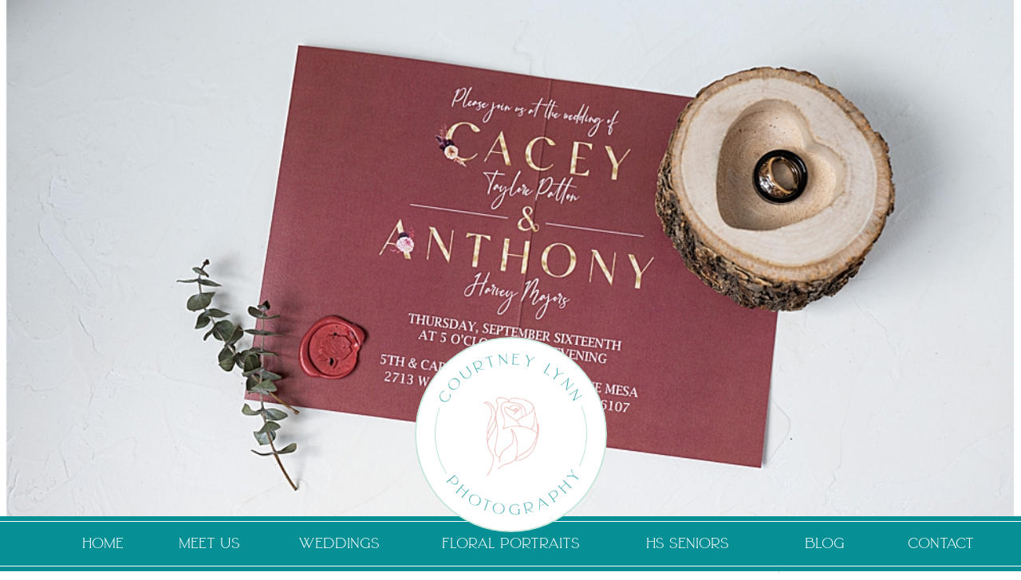

--- FILE ---
content_type: text/html; charset=UTF-8
request_url: https://courtneylynnphoto.com/cacey-anthony-the-loft-wedding/
body_size: 20418
content:
<!DOCTYPE html>
<html lang="en-US" class="d">
<head>
<link rel="stylesheet" type="text/css" href="//lib.showit.co/engine/2.6.1/showit.css" />
<meta name='robots' content='index, follow, max-image-preview:large, max-snippet:-1, max-video-preview:-1' />

            <script data-no-defer="1" data-ezscrex="false" data-cfasync="false" data-pagespeed-no-defer data-cookieconsent="ignore">
                var ctPublicFunctions = {"_ajax_nonce":"7dfc1451d6","_rest_nonce":"534235ff33","_ajax_url":"\/wp-admin\/admin-ajax.php","_rest_url":"https:\/\/courtneylynnphoto.com\/wp-json\/","data__cookies_type":"native","data__ajax_type":false,"data__bot_detector_enabled":1,"data__frontend_data_log_enabled":1,"cookiePrefix":"","wprocket_detected":false,"host_url":"courtneylynnphoto.com","text__ee_click_to_select":"Click to select the whole data","text__ee_original_email":"The complete one is","text__ee_got_it":"Got it","text__ee_blocked":"Blocked","text__ee_cannot_connect":"Cannot connect","text__ee_cannot_decode":"Can not decode email. Unknown reason","text__ee_email_decoder":"CleanTalk email decoder","text__ee_wait_for_decoding":"The magic is on the way!","text__ee_decoding_process":"Please wait a few seconds while we decode the contact data."}
            </script>
        
            <script data-no-defer="1" data-ezscrex="false" data-cfasync="false" data-pagespeed-no-defer data-cookieconsent="ignore">
                var ctPublic = {"_ajax_nonce":"7dfc1451d6","settings__forms__check_internal":"0","settings__forms__check_external":"0","settings__forms__force_protection":0,"settings__forms__search_test":"0","settings__data__bot_detector_enabled":1,"settings__sfw__anti_crawler":0,"blog_home":"https:\/\/courtneylynnphoto.com\/","pixel__setting":"3","pixel__enabled":false,"pixel__url":"https:\/\/moderate11-v4.cleantalk.org\/pixel\/d9c1d8c7cd93025b7f6d7256005c696c.gif","data__email_check_before_post":"1","data__email_check_exist_post":1,"data__cookies_type":"native","data__key_is_ok":true,"data__visible_fields_required":true,"wl_brandname":"Anti-Spam by CleanTalk","wl_brandname_short":"CleanTalk","ct_checkjs_key":1552894973,"emailEncoderPassKey":"98b383bb774a9d2526c5bf7e230076b5","bot_detector_forms_excluded":"W10=","advancedCacheExists":false,"varnishCacheExists":false,"wc_ajax_add_to_cart":false}
            </script>
        
	<!-- This site is optimized with the Yoast SEO plugin v26.3 - https://yoast.com/wordpress/plugins/seo/ -->
	<title>Cacey + Anthony | The Loft Wedding - courtneylynnphoto.com</title>
	<meta name="description" content="Cacey &amp; Anthony&#039;s fall inspired wedding at The Loft at Blue Mesa in Fort Worth | Courtney Lynn Photography | Fort Worth Photographer" />
	<link rel="canonical" href="https://courtneylynnphoto.com/cacey-anthony-the-loft-wedding/" />
	<meta property="og:locale" content="en_US" />
	<meta property="og:type" content="article" />
	<meta property="og:title" content="Cacey + Anthony | The Loft Wedding - courtneylynnphoto.com" />
	<meta property="og:description" content="Cacey &amp; Anthony&#039;s fall inspired wedding at The Loft at Blue Mesa in Fort Worth | Courtney Lynn Photography | Fort Worth Photographer" />
	<meta property="og:url" content="https://courtneylynnphoto.com/cacey-anthony-the-loft-wedding/" />
	<meta property="og:site_name" content="courtneylynnphoto.com" />
	<meta property="article:published_time" content="2021-11-30T19:51:24+00:00" />
	<meta property="article:modified_time" content="2021-11-30T19:51:26+00:00" />
	<meta property="og:image" content="https://courtneylynnphoto.com/wp-content/uploads/sites/14388/2021/11/ENP-CMP-Cacey-Anthony-11.jpg" />
	<meta property="og:image:width" content="1000" />
	<meta property="og:image:height" content="670" />
	<meta property="og:image:type" content="image/jpeg" />
	<meta name="author" content="Courtney Morales" />
	<meta name="twitter:card" content="summary_large_image" />
	<meta name="twitter:label1" content="Written by" />
	<meta name="twitter:data1" content="Courtney Morales" />
	<meta name="twitter:label2" content="Est. reading time" />
	<meta name="twitter:data2" content="12 minutes" />
	<script type="application/ld+json" class="yoast-schema-graph">{"@context":"https://schema.org","@graph":[{"@type":"Article","@id":"https://courtneylynnphoto.com/cacey-anthony-the-loft-wedding/#article","isPartOf":{"@id":"https://courtneylynnphoto.com/cacey-anthony-the-loft-wedding/"},"author":{"name":"Courtney Morales","@id":"https://courtneylynnphoto.com/#/schema/person/74eaa4fdbbbdac0f5f82bcff0ba7c733"},"headline":"Cacey + Anthony | The Loft Wedding","datePublished":"2021-11-30T19:51:24+00:00","dateModified":"2021-11-30T19:51:26+00:00","mainEntityOfPage":{"@id":"https://courtneylynnphoto.com/cacey-anthony-the-loft-wedding/"},"wordCount":415,"commentCount":0,"publisher":{"@id":"https://courtneylynnphoto.com/#organization"},"image":{"@id":"https://courtneylynnphoto.com/cacey-anthony-the-loft-wedding/#primaryimage"},"thumbnailUrl":"https://courtneylynnphoto.com/wp-content/uploads/sites/14388/2021/11/ENP-CMP-Cacey-Anthony-11.jpg","articleSection":["Weddings"],"inLanguage":"en-US","potentialAction":[{"@type":"CommentAction","name":"Comment","target":["https://courtneylynnphoto.com/cacey-anthony-the-loft-wedding/#respond"]}]},{"@type":"WebPage","@id":"https://courtneylynnphoto.com/cacey-anthony-the-loft-wedding/","url":"https://courtneylynnphoto.com/cacey-anthony-the-loft-wedding/","name":"Cacey + Anthony | The Loft Wedding - courtneylynnphoto.com","isPartOf":{"@id":"https://courtneylynnphoto.com/#website"},"primaryImageOfPage":{"@id":"https://courtneylynnphoto.com/cacey-anthony-the-loft-wedding/#primaryimage"},"image":{"@id":"https://courtneylynnphoto.com/cacey-anthony-the-loft-wedding/#primaryimage"},"thumbnailUrl":"https://courtneylynnphoto.com/wp-content/uploads/sites/14388/2021/11/ENP-CMP-Cacey-Anthony-11.jpg","datePublished":"2021-11-30T19:51:24+00:00","dateModified":"2021-11-30T19:51:26+00:00","description":"Cacey & Anthony's fall inspired wedding at The Loft at Blue Mesa in Fort Worth | Courtney Lynn Photography | Fort Worth Photographer","breadcrumb":{"@id":"https://courtneylynnphoto.com/cacey-anthony-the-loft-wedding/#breadcrumb"},"inLanguage":"en-US","potentialAction":[{"@type":"ReadAction","target":["https://courtneylynnphoto.com/cacey-anthony-the-loft-wedding/"]}]},{"@type":"ImageObject","inLanguage":"en-US","@id":"https://courtneylynnphoto.com/cacey-anthony-the-loft-wedding/#primaryimage","url":"https://courtneylynnphoto.com/wp-content/uploads/sites/14388/2021/11/ENP-CMP-Cacey-Anthony-11.jpg","contentUrl":"https://courtneylynnphoto.com/wp-content/uploads/sites/14388/2021/11/ENP-CMP-Cacey-Anthony-11.jpg","width":1000,"height":670},{"@type":"BreadcrumbList","@id":"https://courtneylynnphoto.com/cacey-anthony-the-loft-wedding/#breadcrumb","itemListElement":[{"@type":"ListItem","position":1,"name":"Home","item":"https://courtneylynnphoto.com/"},{"@type":"ListItem","position":2,"name":"Blog","item":"https://courtneylynnphoto.com/blog/"},{"@type":"ListItem","position":3,"name":"Cacey + Anthony | The Loft Wedding"}]},{"@type":"WebSite","@id":"https://courtneylynnphoto.com/#website","url":"https://courtneylynnphoto.com/","name":"courtneylynnphoto.com","description":"","publisher":{"@id":"https://courtneylynnphoto.com/#organization"},"potentialAction":[{"@type":"SearchAction","target":{"@type":"EntryPoint","urlTemplate":"https://courtneylynnphoto.com/?s={search_term_string}"},"query-input":{"@type":"PropertyValueSpecification","valueRequired":true,"valueName":"search_term_string"}}],"inLanguage":"en-US"},{"@type":"Organization","@id":"https://courtneylynnphoto.com/#organization","name":"Courtney Lynn Photography","url":"https://courtneylynnphoto.com/","logo":{"@type":"ImageObject","inLanguage":"en-US","@id":"https://courtneylynnphoto.com/#/schema/logo/image/","url":"https://courtneylynnphoto.com/wp-content/uploads/sites/14388/2020/10/Primary-Logo.jpg","contentUrl":"https://courtneylynnphoto.com/wp-content/uploads/sites/14388/2020/10/Primary-Logo.jpg","width":2000,"height":800,"caption":"Courtney Lynn Photography"},"image":{"@id":"https://courtneylynnphoto.com/#/schema/logo/image/"}},{"@type":"Person","@id":"https://courtneylynnphoto.com/#/schema/person/74eaa4fdbbbdac0f5f82bcff0ba7c733","name":"Courtney Morales","image":{"@type":"ImageObject","inLanguage":"en-US","@id":"https://courtneylynnphoto.com/#/schema/person/image/","url":"https://secure.gravatar.com/avatar/68b5c5aea24c8e4d9ba35b6708889e8f1bf1caed12d29b210b80ae1466fda2f3?s=96&d=mm&r=g","contentUrl":"https://secure.gravatar.com/avatar/68b5c5aea24c8e4d9ba35b6708889e8f1bf1caed12d29b210b80ae1466fda2f3?s=96&d=mm&r=g","caption":"Courtney Morales"}}]}</script>
	<!-- / Yoast SEO plugin. -->


<link rel='dns-prefetch' href='//fd.cleantalk.org' />
<link rel="alternate" type="application/rss+xml" title="courtneylynnphoto.com &raquo; Feed" href="https://courtneylynnphoto.com/feed/" />
<link rel="alternate" type="application/rss+xml" title="courtneylynnphoto.com &raquo; Comments Feed" href="https://courtneylynnphoto.com/comments/feed/" />
<link rel="alternate" type="application/rss+xml" title="courtneylynnphoto.com &raquo; Cacey + Anthony | The Loft Wedding Comments Feed" href="https://courtneylynnphoto.com/cacey-anthony-the-loft-wedding/feed/" />
<script type="text/javascript">
/* <![CDATA[ */
window._wpemojiSettings = {"baseUrl":"https:\/\/s.w.org\/images\/core\/emoji\/16.0.1\/72x72\/","ext":".png","svgUrl":"https:\/\/s.w.org\/images\/core\/emoji\/16.0.1\/svg\/","svgExt":".svg","source":{"concatemoji":"https:\/\/courtneylynnphoto.com\/wp-includes\/js\/wp-emoji-release.min.js?ver=6.8.3"}};
/*! This file is auto-generated */
!function(s,n){var o,i,e;function c(e){try{var t={supportTests:e,timestamp:(new Date).valueOf()};sessionStorage.setItem(o,JSON.stringify(t))}catch(e){}}function p(e,t,n){e.clearRect(0,0,e.canvas.width,e.canvas.height),e.fillText(t,0,0);var t=new Uint32Array(e.getImageData(0,0,e.canvas.width,e.canvas.height).data),a=(e.clearRect(0,0,e.canvas.width,e.canvas.height),e.fillText(n,0,0),new Uint32Array(e.getImageData(0,0,e.canvas.width,e.canvas.height).data));return t.every(function(e,t){return e===a[t]})}function u(e,t){e.clearRect(0,0,e.canvas.width,e.canvas.height),e.fillText(t,0,0);for(var n=e.getImageData(16,16,1,1),a=0;a<n.data.length;a++)if(0!==n.data[a])return!1;return!0}function f(e,t,n,a){switch(t){case"flag":return n(e,"\ud83c\udff3\ufe0f\u200d\u26a7\ufe0f","\ud83c\udff3\ufe0f\u200b\u26a7\ufe0f")?!1:!n(e,"\ud83c\udde8\ud83c\uddf6","\ud83c\udde8\u200b\ud83c\uddf6")&&!n(e,"\ud83c\udff4\udb40\udc67\udb40\udc62\udb40\udc65\udb40\udc6e\udb40\udc67\udb40\udc7f","\ud83c\udff4\u200b\udb40\udc67\u200b\udb40\udc62\u200b\udb40\udc65\u200b\udb40\udc6e\u200b\udb40\udc67\u200b\udb40\udc7f");case"emoji":return!a(e,"\ud83e\udedf")}return!1}function g(e,t,n,a){var r="undefined"!=typeof WorkerGlobalScope&&self instanceof WorkerGlobalScope?new OffscreenCanvas(300,150):s.createElement("canvas"),o=r.getContext("2d",{willReadFrequently:!0}),i=(o.textBaseline="top",o.font="600 32px Arial",{});return e.forEach(function(e){i[e]=t(o,e,n,a)}),i}function t(e){var t=s.createElement("script");t.src=e,t.defer=!0,s.head.appendChild(t)}"undefined"!=typeof Promise&&(o="wpEmojiSettingsSupports",i=["flag","emoji"],n.supports={everything:!0,everythingExceptFlag:!0},e=new Promise(function(e){s.addEventListener("DOMContentLoaded",e,{once:!0})}),new Promise(function(t){var n=function(){try{var e=JSON.parse(sessionStorage.getItem(o));if("object"==typeof e&&"number"==typeof e.timestamp&&(new Date).valueOf()<e.timestamp+604800&&"object"==typeof e.supportTests)return e.supportTests}catch(e){}return null}();if(!n){if("undefined"!=typeof Worker&&"undefined"!=typeof OffscreenCanvas&&"undefined"!=typeof URL&&URL.createObjectURL&&"undefined"!=typeof Blob)try{var e="postMessage("+g.toString()+"("+[JSON.stringify(i),f.toString(),p.toString(),u.toString()].join(",")+"));",a=new Blob([e],{type:"text/javascript"}),r=new Worker(URL.createObjectURL(a),{name:"wpTestEmojiSupports"});return void(r.onmessage=function(e){c(n=e.data),r.terminate(),t(n)})}catch(e){}c(n=g(i,f,p,u))}t(n)}).then(function(e){for(var t in e)n.supports[t]=e[t],n.supports.everything=n.supports.everything&&n.supports[t],"flag"!==t&&(n.supports.everythingExceptFlag=n.supports.everythingExceptFlag&&n.supports[t]);n.supports.everythingExceptFlag=n.supports.everythingExceptFlag&&!n.supports.flag,n.DOMReady=!1,n.readyCallback=function(){n.DOMReady=!0}}).then(function(){return e}).then(function(){var e;n.supports.everything||(n.readyCallback(),(e=n.source||{}).concatemoji?t(e.concatemoji):e.wpemoji&&e.twemoji&&(t(e.twemoji),t(e.wpemoji)))}))}((window,document),window._wpemojiSettings);
/* ]]> */
</script>
<style id='wp-emoji-styles-inline-css' type='text/css'>

	img.wp-smiley, img.emoji {
		display: inline !important;
		border: none !important;
		box-shadow: none !important;
		height: 1em !important;
		width: 1em !important;
		margin: 0 0.07em !important;
		vertical-align: -0.1em !important;
		background: none !important;
		padding: 0 !important;
	}
</style>
<link rel='stylesheet' id='wp-block-library-css' href='https://courtneylynnphoto.com/wp-includes/css/dist/block-library/style.min.css?ver=6.8.3' type='text/css' media='all' />
<style id='classic-theme-styles-inline-css' type='text/css'>
/*! This file is auto-generated */
.wp-block-button__link{color:#fff;background-color:#32373c;border-radius:9999px;box-shadow:none;text-decoration:none;padding:calc(.667em + 2px) calc(1.333em + 2px);font-size:1.125em}.wp-block-file__button{background:#32373c;color:#fff;text-decoration:none}
</style>
<style id='global-styles-inline-css' type='text/css'>
:root{--wp--preset--aspect-ratio--square: 1;--wp--preset--aspect-ratio--4-3: 4/3;--wp--preset--aspect-ratio--3-4: 3/4;--wp--preset--aspect-ratio--3-2: 3/2;--wp--preset--aspect-ratio--2-3: 2/3;--wp--preset--aspect-ratio--16-9: 16/9;--wp--preset--aspect-ratio--9-16: 9/16;--wp--preset--color--black: #000000;--wp--preset--color--cyan-bluish-gray: #abb8c3;--wp--preset--color--white: #ffffff;--wp--preset--color--pale-pink: #f78da7;--wp--preset--color--vivid-red: #cf2e2e;--wp--preset--color--luminous-vivid-orange: #ff6900;--wp--preset--color--luminous-vivid-amber: #fcb900;--wp--preset--color--light-green-cyan: #7bdcb5;--wp--preset--color--vivid-green-cyan: #00d084;--wp--preset--color--pale-cyan-blue: #8ed1fc;--wp--preset--color--vivid-cyan-blue: #0693e3;--wp--preset--color--vivid-purple: #9b51e0;--wp--preset--gradient--vivid-cyan-blue-to-vivid-purple: linear-gradient(135deg,rgba(6,147,227,1) 0%,rgb(155,81,224) 100%);--wp--preset--gradient--light-green-cyan-to-vivid-green-cyan: linear-gradient(135deg,rgb(122,220,180) 0%,rgb(0,208,130) 100%);--wp--preset--gradient--luminous-vivid-amber-to-luminous-vivid-orange: linear-gradient(135deg,rgba(252,185,0,1) 0%,rgba(255,105,0,1) 100%);--wp--preset--gradient--luminous-vivid-orange-to-vivid-red: linear-gradient(135deg,rgba(255,105,0,1) 0%,rgb(207,46,46) 100%);--wp--preset--gradient--very-light-gray-to-cyan-bluish-gray: linear-gradient(135deg,rgb(238,238,238) 0%,rgb(169,184,195) 100%);--wp--preset--gradient--cool-to-warm-spectrum: linear-gradient(135deg,rgb(74,234,220) 0%,rgb(151,120,209) 20%,rgb(207,42,186) 40%,rgb(238,44,130) 60%,rgb(251,105,98) 80%,rgb(254,248,76) 100%);--wp--preset--gradient--blush-light-purple: linear-gradient(135deg,rgb(255,206,236) 0%,rgb(152,150,240) 100%);--wp--preset--gradient--blush-bordeaux: linear-gradient(135deg,rgb(254,205,165) 0%,rgb(254,45,45) 50%,rgb(107,0,62) 100%);--wp--preset--gradient--luminous-dusk: linear-gradient(135deg,rgb(255,203,112) 0%,rgb(199,81,192) 50%,rgb(65,88,208) 100%);--wp--preset--gradient--pale-ocean: linear-gradient(135deg,rgb(255,245,203) 0%,rgb(182,227,212) 50%,rgb(51,167,181) 100%);--wp--preset--gradient--electric-grass: linear-gradient(135deg,rgb(202,248,128) 0%,rgb(113,206,126) 100%);--wp--preset--gradient--midnight: linear-gradient(135deg,rgb(2,3,129) 0%,rgb(40,116,252) 100%);--wp--preset--font-size--small: 13px;--wp--preset--font-size--medium: 20px;--wp--preset--font-size--large: 36px;--wp--preset--font-size--x-large: 42px;--wp--preset--spacing--20: 0.44rem;--wp--preset--spacing--30: 0.67rem;--wp--preset--spacing--40: 1rem;--wp--preset--spacing--50: 1.5rem;--wp--preset--spacing--60: 2.25rem;--wp--preset--spacing--70: 3.38rem;--wp--preset--spacing--80: 5.06rem;--wp--preset--shadow--natural: 6px 6px 9px rgba(0, 0, 0, 0.2);--wp--preset--shadow--deep: 12px 12px 50px rgba(0, 0, 0, 0.4);--wp--preset--shadow--sharp: 6px 6px 0px rgba(0, 0, 0, 0.2);--wp--preset--shadow--outlined: 6px 6px 0px -3px rgba(255, 255, 255, 1), 6px 6px rgba(0, 0, 0, 1);--wp--preset--shadow--crisp: 6px 6px 0px rgba(0, 0, 0, 1);}:where(.is-layout-flex){gap: 0.5em;}:where(.is-layout-grid){gap: 0.5em;}body .is-layout-flex{display: flex;}.is-layout-flex{flex-wrap: wrap;align-items: center;}.is-layout-flex > :is(*, div){margin: 0;}body .is-layout-grid{display: grid;}.is-layout-grid > :is(*, div){margin: 0;}:where(.wp-block-columns.is-layout-flex){gap: 2em;}:where(.wp-block-columns.is-layout-grid){gap: 2em;}:where(.wp-block-post-template.is-layout-flex){gap: 1.25em;}:where(.wp-block-post-template.is-layout-grid){gap: 1.25em;}.has-black-color{color: var(--wp--preset--color--black) !important;}.has-cyan-bluish-gray-color{color: var(--wp--preset--color--cyan-bluish-gray) !important;}.has-white-color{color: var(--wp--preset--color--white) !important;}.has-pale-pink-color{color: var(--wp--preset--color--pale-pink) !important;}.has-vivid-red-color{color: var(--wp--preset--color--vivid-red) !important;}.has-luminous-vivid-orange-color{color: var(--wp--preset--color--luminous-vivid-orange) !important;}.has-luminous-vivid-amber-color{color: var(--wp--preset--color--luminous-vivid-amber) !important;}.has-light-green-cyan-color{color: var(--wp--preset--color--light-green-cyan) !important;}.has-vivid-green-cyan-color{color: var(--wp--preset--color--vivid-green-cyan) !important;}.has-pale-cyan-blue-color{color: var(--wp--preset--color--pale-cyan-blue) !important;}.has-vivid-cyan-blue-color{color: var(--wp--preset--color--vivid-cyan-blue) !important;}.has-vivid-purple-color{color: var(--wp--preset--color--vivid-purple) !important;}.has-black-background-color{background-color: var(--wp--preset--color--black) !important;}.has-cyan-bluish-gray-background-color{background-color: var(--wp--preset--color--cyan-bluish-gray) !important;}.has-white-background-color{background-color: var(--wp--preset--color--white) !important;}.has-pale-pink-background-color{background-color: var(--wp--preset--color--pale-pink) !important;}.has-vivid-red-background-color{background-color: var(--wp--preset--color--vivid-red) !important;}.has-luminous-vivid-orange-background-color{background-color: var(--wp--preset--color--luminous-vivid-orange) !important;}.has-luminous-vivid-amber-background-color{background-color: var(--wp--preset--color--luminous-vivid-amber) !important;}.has-light-green-cyan-background-color{background-color: var(--wp--preset--color--light-green-cyan) !important;}.has-vivid-green-cyan-background-color{background-color: var(--wp--preset--color--vivid-green-cyan) !important;}.has-pale-cyan-blue-background-color{background-color: var(--wp--preset--color--pale-cyan-blue) !important;}.has-vivid-cyan-blue-background-color{background-color: var(--wp--preset--color--vivid-cyan-blue) !important;}.has-vivid-purple-background-color{background-color: var(--wp--preset--color--vivid-purple) !important;}.has-black-border-color{border-color: var(--wp--preset--color--black) !important;}.has-cyan-bluish-gray-border-color{border-color: var(--wp--preset--color--cyan-bluish-gray) !important;}.has-white-border-color{border-color: var(--wp--preset--color--white) !important;}.has-pale-pink-border-color{border-color: var(--wp--preset--color--pale-pink) !important;}.has-vivid-red-border-color{border-color: var(--wp--preset--color--vivid-red) !important;}.has-luminous-vivid-orange-border-color{border-color: var(--wp--preset--color--luminous-vivid-orange) !important;}.has-luminous-vivid-amber-border-color{border-color: var(--wp--preset--color--luminous-vivid-amber) !important;}.has-light-green-cyan-border-color{border-color: var(--wp--preset--color--light-green-cyan) !important;}.has-vivid-green-cyan-border-color{border-color: var(--wp--preset--color--vivid-green-cyan) !important;}.has-pale-cyan-blue-border-color{border-color: var(--wp--preset--color--pale-cyan-blue) !important;}.has-vivid-cyan-blue-border-color{border-color: var(--wp--preset--color--vivid-cyan-blue) !important;}.has-vivid-purple-border-color{border-color: var(--wp--preset--color--vivid-purple) !important;}.has-vivid-cyan-blue-to-vivid-purple-gradient-background{background: var(--wp--preset--gradient--vivid-cyan-blue-to-vivid-purple) !important;}.has-light-green-cyan-to-vivid-green-cyan-gradient-background{background: var(--wp--preset--gradient--light-green-cyan-to-vivid-green-cyan) !important;}.has-luminous-vivid-amber-to-luminous-vivid-orange-gradient-background{background: var(--wp--preset--gradient--luminous-vivid-amber-to-luminous-vivid-orange) !important;}.has-luminous-vivid-orange-to-vivid-red-gradient-background{background: var(--wp--preset--gradient--luminous-vivid-orange-to-vivid-red) !important;}.has-very-light-gray-to-cyan-bluish-gray-gradient-background{background: var(--wp--preset--gradient--very-light-gray-to-cyan-bluish-gray) !important;}.has-cool-to-warm-spectrum-gradient-background{background: var(--wp--preset--gradient--cool-to-warm-spectrum) !important;}.has-blush-light-purple-gradient-background{background: var(--wp--preset--gradient--blush-light-purple) !important;}.has-blush-bordeaux-gradient-background{background: var(--wp--preset--gradient--blush-bordeaux) !important;}.has-luminous-dusk-gradient-background{background: var(--wp--preset--gradient--luminous-dusk) !important;}.has-pale-ocean-gradient-background{background: var(--wp--preset--gradient--pale-ocean) !important;}.has-electric-grass-gradient-background{background: var(--wp--preset--gradient--electric-grass) !important;}.has-midnight-gradient-background{background: var(--wp--preset--gradient--midnight) !important;}.has-small-font-size{font-size: var(--wp--preset--font-size--small) !important;}.has-medium-font-size{font-size: var(--wp--preset--font-size--medium) !important;}.has-large-font-size{font-size: var(--wp--preset--font-size--large) !important;}.has-x-large-font-size{font-size: var(--wp--preset--font-size--x-large) !important;}
:where(.wp-block-post-template.is-layout-flex){gap: 1.25em;}:where(.wp-block-post-template.is-layout-grid){gap: 1.25em;}
:where(.wp-block-columns.is-layout-flex){gap: 2em;}:where(.wp-block-columns.is-layout-grid){gap: 2em;}
:root :where(.wp-block-pullquote){font-size: 1.5em;line-height: 1.6;}
</style>
<link rel='stylesheet' id='cleantalk-public-css-css' href='https://courtneylynnphoto.com/wp-content/plugins/cleantalk-spam-protect/css/cleantalk-public.min.css?ver=6.67_1762445177' type='text/css' media='all' />
<link rel='stylesheet' id='cleantalk-email-decoder-css-css' href='https://courtneylynnphoto.com/wp-content/plugins/cleantalk-spam-protect/css/cleantalk-email-decoder.min.css?ver=6.67_1762445177' type='text/css' media='all' />
<script type="text/javascript" src="https://courtneylynnphoto.com/wp-content/plugins/cleantalk-spam-protect/js/apbct-public-bundle.min.js?ver=6.67_1762445178" id="apbct-public-bundle.min-js-js"></script>
<script type="text/javascript" src="https://fd.cleantalk.org/ct-bot-detector-wrapper.js?ver=6.67" id="ct_bot_detector-js" defer="defer" data-wp-strategy="defer"></script>
<script type="text/javascript" src="https://courtneylynnphoto.com/wp-includes/js/jquery/jquery.min.js?ver=3.7.1" id="jquery-core-js"></script>
<script type="text/javascript" src="https://courtneylynnphoto.com/wp-includes/js/jquery/jquery-migrate.min.js?ver=3.4.1" id="jquery-migrate-js"></script>
<script type="text/javascript" src="https://courtneylynnphoto.com/wp-content/plugins/showit/public/js/showit.js?ver=1765987759" id="si-script-js"></script>
<link rel="https://api.w.org/" href="https://courtneylynnphoto.com/wp-json/" /><link rel="alternate" title="JSON" type="application/json" href="https://courtneylynnphoto.com/wp-json/wp/v2/posts/1868" /><link rel="EditURI" type="application/rsd+xml" title="RSD" href="https://courtneylynnphoto.com/xmlrpc.php?rsd" />
<link rel='shortlink' href='https://courtneylynnphoto.com/?p=1868' />
<link rel="alternate" title="oEmbed (JSON)" type="application/json+oembed" href="https://courtneylynnphoto.com/wp-json/oembed/1.0/embed?url=https%3A%2F%2Fcourtneylynnphoto.com%2Fcacey-anthony-the-loft-wedding%2F" />
<link rel="alternate" title="oEmbed (XML)" type="text/xml+oembed" href="https://courtneylynnphoto.com/wp-json/oembed/1.0/embed?url=https%3A%2F%2Fcourtneylynnphoto.com%2Fcacey-anthony-the-loft-wedding%2F&#038;format=xml" />
<style type="text/css">.recentcomments a{display:inline !important;padding:0 !important;margin:0 !important;}</style>
<meta charset="UTF-8" />
<meta name="viewport" content="width=device-width, initial-scale=1" />
<link rel="icon" type="image/png" href="//static.showit.co/200/gCt_72MiRmGppJAm_eD8AA/116082/stamp-logo.png" />
<link rel="preconnect" href="https://static.showit.co" />

<link rel="preconnect" href="https://fonts.googleapis.com">
<link rel="preconnect" href="https://fonts.gstatic.com" crossorigin>
<link href="https://fonts.googleapis.com/css?family=Poppins:300|Lato:300" rel="stylesheet" type="text/css"/>
<style>
@font-face{font-family:Arrogant Bold;src:url('//static.showit.co/file/obFl7CPLQamVyA2gyT48Cg/shared/arrogant-bold.woff');}
@font-face{font-family:Arrogant Regular;src:url('//static.showit.co/file/J1UrxgxrSc-XAOzzYdLxsA/shared/arrogrant-regular.woff');}
</style>
<script id="init_data" type="application/json">
{"mobile":{"w":320},"desktop":{"w":1200,"defaultTrIn":{"type":"fade"},"defaultTrOut":{"type":"fade"},"bgFillType":"color","bgColor":"#000000:0"},"sid":"k6-uy71bttsjx6pd0bo1ia","break":768,"assetURL":"//static.showit.co","contactFormId":"116082/237572","cfAction":"aHR0cHM6Ly9jbGllbnRzZXJ2aWNlLnNob3dpdC5jby9jb250YWN0Zm9ybQ==","sgAction":"aHR0cHM6Ly9jbGllbnRzZXJ2aWNlLnNob3dpdC5jby9zb2NpYWxncmlk","blockData":[{"slug":"mobile-header","visible":"m","states":[],"d":{"h":400,"w":1200,"bgFillType":"color","bgColor":"colors-7","bgMediaType":"none"},"m":{"h":125,"w":320,"bgFillType":"color","bgColor":"colors-7","bgMediaType":"none"}},{"slug":"hero-1","visible":"a","states":[],"d":{"h":648,"w":1200,"bgFillType":"color","bgColor":"colors-7","bgMediaType":"none"},"m":{"h":304,"w":320,"bgFillType":"color","bgColor":"colors-7","bgMediaType":"none"}},{"slug":"desktop-nav","visible":"d","states":[],"d":{"h":69,"w":1200,"bgFillType":"color","bgColor":"colors-0","bgMediaType":"none"},"m":{"h":200,"w":320,"bgFillType":"color","bgColor":"colors-7","bgMediaType":"none"}},{"slug":"sidebar-1","visible":"d","states":[],"d":{"h":1,"w":1200,"bgFillType":"color","bgColor":"colors-7","bgMediaType":"none"},"m":{"h":200,"w":320,"bgFillType":"color","bgColor":"#FFFFFF","bgMediaType":"none"}},{"slug":"post-title","visible":"a","states":[],"d":{"h":211,"w":1200,"locking":{"offset":100},"nature":"dH","bgFillType":"color","bgColor":"#FFFFFF","bgMediaType":"none"},"m":{"h":94,"w":320,"nature":"dH","bgFillType":"color","bgColor":"#FFFFFF","bgMediaType":"none"}},{"slug":"post-meta","visible":"a","states":[],"d":{"h":900,"w":1200,"nature":"dH","bgFillType":"color","bgColor":"#FFFFFF","bgMediaType":"none"},"m":{"h":863,"w":320,"nature":"dH","bgFillType":"color","bgColor":"#FFFFFF","bgMediaType":"none"}},{"slug":"comments","visible":"a","states":[],"d":{"h":126,"w":1200,"nature":"dH","bgFillType":"color","bgColor":"#FFFFFF","bgMediaType":"none"},"m":{"h":150,"w":320,"nature":"dH","bgFillType":"color","bgColor":"#FFFFFF","bgMediaType":"none"}},{"slug":"comments-form","visible":"a","states":[],"d":{"h":97,"w":1200,"nature":"dH","bgFillType":"color","bgColor":"#FFFFFF","bgMediaType":"none"},"m":{"h":79,"w":320,"nature":"dH","bgFillType":"color","bgColor":"#FFFFFF","bgMediaType":"none"}},{"slug":"pagination","visible":"a","states":[],"d":{"h":125,"w":1200,"nature":"dH","bgFillType":"color","bgColor":"#f9f9f9","bgMediaType":"none"},"m":{"h":126,"w":320,"nature":"dH","bgFillType":"color","bgColor":"#FFFFFF","bgMediaType":"none"}},{"slug":"footer","visible":"a","states":[],"d":{"h":194,"w":1200,"bgFillType":"color","bgColor":"colors-7","bgMediaType":"none"},"m":{"h":488,"w":320,"bgFillType":"color","bgColor":"colors-7","bgMediaType":"none"}},{"slug":"mobile-nav","visible":"m","states":[],"d":{"h":200,"w":1200,"bgFillType":"color","bgColor":"colors-7","bgMediaType":"none"},"m":{"h":600,"w":320,"locking":{"side":"t"},"bgFillType":"color","bgColor":"colors-7","bgMediaType":"none"}}],"elementData":[{"type":"icon","visible":"a","id":"mobile-header_0","blockId":"mobile-header","m":{"x":268,"y":-2,"w":50,"h":50,"a":0},"d":{"x":550,"y":150,"w":100,"h":100,"a":0},"pc":[{"type":"show","block":"mobile-nav"}]},{"type":"graphic","visible":"a","id":"mobile-header_1","blockId":"mobile-header","m":{"x":37,"y":13,"w":231,"h":96,"a":0},"d":{"x":671,"y":54,"w":336,"h":126,"a":0,"lockH":"r"},"c":{"key":"nm3H1xstRX-bvSFP_u6NKQ/shared/primary-logo.png","aspect_ratio":2.5}},{"type":"graphic","visible":"a","id":"hero-1_0","blockId":"hero-1","m":{"x":-2,"y":-1,"w":322,"h":286,"a":0},"d":{"x":-1,"y":0,"w":1201,"h":648,"a":0,"lockH":"s"},"c":{"key":"saPVfr7PSBmRKqrWy2pmSA/shared/fort_worth_wedding_photographer034.jpg","aspect_ratio":1.49801}},{"type":"simple","visible":"a","id":"desktop-nav_0","blockId":"desktop-nav","m":{"x":48,"y":30,"w":224,"h":140,"a":0},"d":{"x":-2,"y":6,"w":1203,"h":1,"a":0,"lockH":"s"}},{"type":"text","visible":"a","id":"desktop-nav_1","blockId":"desktop-nav","m":{"x":95,"y":85,"w":130.2,"h":31,"a":0},"d":{"x":43,"y":25,"w":91,"h":25,"a":0}},{"type":"text","visible":"a","id":"desktop-nav_2","blockId":"desktop-nav","m":{"x":95,"y":85,"w":130.2,"h":31,"a":0},"d":{"x":170,"y":25,"w":105,"h":25,"a":0}},{"type":"text","visible":"a","id":"desktop-nav_3","blockId":"desktop-nav","m":{"x":95,"y":85,"w":130.2,"h":31,"a":0},"d":{"x":316,"y":25,"w":138,"h":25,"a":0}},{"type":"text","visible":"a","id":"desktop-nav_4","blockId":"desktop-nav","m":{"x":105,"y":95,"w":130.2,"h":31,"a":0},"d":{"x":511,"y":25,"w":178,"h":25,"a":0}},{"type":"text","visible":"a","id":"desktop-nav_5","blockId":"desktop-nav","m":{"x":95,"y":85,"w":130.2,"h":31,"a":0},"d":{"x":707,"y":25,"w":229,"h":25,"a":0}},{"type":"text","visible":"a","id":"desktop-nav_6","blockId":"desktop-nav","m":{"x":95,"y":85,"w":130.2,"h":31,"a":0},"d":{"x":945,"y":25,"w":97,"h":25,"a":0}},{"type":"text","visible":"a","id":"desktop-nav_7","blockId":"desktop-nav","m":{"x":95,"y":85,"w":130.2,"h":31,"a":0},"d":{"x":1084,"y":25,"w":111,"h":25,"a":0}},{"type":"simple","visible":"a","id":"desktop-nav_8","blockId":"desktop-nav","m":{"x":48,"y":30,"w":224,"h":140,"a":0},"d":{"x":-2,"y":62,"w":1203,"h":1,"a":0,"lockH":"s"}},{"type":"simple","visible":"a","id":"desktop-nav_9","blockId":"desktop-nav","m":{"x":48,"y":75,"w":224,"h":350,"a":0},"d":{"x":480,"y":-225,"w":241,"h":245,"a":0}},{"type":"graphic","visible":"a","id":"desktop-nav_10","blockId":"desktop-nav","m":{"x":48,"y":138,"w":224,"h":224,"a":0},"d":{"x":455,"y":-221,"w":291,"h":236,"a":0},"c":{"key":"5mcKadWpQmeEekkPp23fVw/shared/stamp-logo.png","aspect_ratio":1}},{"type":"simple","visible":"a","id":"sidebar-1_0","blockId":"sidebar-1","m":{"x":48,"y":30,"w":224,"h":140,"a":0},"d":{"x":899,"y":-2,"w":300,"h":1672,"a":0,"lockH":"r"}},{"type":"simple","visible":"a","id":"sidebar-1_1","blockId":"sidebar-1","m":{"x":48,"y":30,"w":224,"h":140,"a":0},"d":{"x":939,"y":522,"w":223,"h":39,"a":0,"lockH":"r"}},{"type":"simple","visible":"a","id":"sidebar-1_2","blockId":"sidebar-1","m":{"x":48,"y":30,"w":224,"h":140,"a":0},"d":{"x":939,"y":569,"w":223,"h":39,"a":0,"lockH":"r"}},{"type":"text","visible":"a","id":"sidebar-1_3","blockId":"sidebar-1","m":{"x":109,"y":92,"w":102,"h":17,"a":0},"d":{"x":947,"y":474,"w":210,"h":21,"a":0,"lockH":"r"}},{"type":"text","visible":"a","id":"sidebar-1_4","blockId":"sidebar-1","m":{"x":119,"y":102,"w":102,"h":17,"a":0},"d":{"x":943,"y":873,"w":210,"h":90,"a":0,"lockH":"r"}},{"type":"text","visible":"a","id":"sidebar-1_5","blockId":"sidebar-1","m":{"x":129,"y":112,"w":102,"h":17,"a":0},"d":{"x":943,"y":1125,"w":210,"h":36,"a":0,"lockH":"r"}},{"type":"text","visible":"a","id":"sidebar-1_6","blockId":"sidebar-1","m":{"x":139,"y":122,"w":102,"h":17,"a":0},"d":{"x":943,"y":1380,"w":210,"h":36,"a":0,"lockH":"r"}},{"type":"text","visible":"a","id":"sidebar-1_7","blockId":"sidebar-1","m":{"x":149,"y":132,"w":102,"h":17,"a":0},"d":{"x":942,"y":1628,"w":210,"h":36,"a":0,"lockH":"r"}},{"type":"text","visible":"a","id":"sidebar-1_8","blockId":"sidebar-1","m":{"x":109,"y":92,"w":102,"h":17,"a":0},"d":{"x":964,"y":528,"w":172,"h":21,"a":0,"lockH":"r"}},{"type":"text","visible":"a","id":"sidebar-1_9","blockId":"sidebar-1","m":{"x":109,"y":92,"w":102,"h":17,"a":0},"d":{"x":965,"y":575,"w":172,"h":21,"a":0,"lockH":"r"}},{"type":"text","visible":"a","id":"sidebar-1_10","blockId":"sidebar-1","m":{"x":109,"y":92,"w":102,"h":17,"a":0},"d":{"x":942,"y":230,"w":210,"h":21,"a":0,"lockH":"r"}},{"type":"graphic","visible":"a","id":"sidebar-1_11","blockId":"sidebar-1","m":{"x":114,"y":30,"w":93,"h":140,"a":0},"d":{"x":961,"y":29,"w":177,"h":178,"a":0,"gs":{"s":100},"lockH":"r"},"c":{"key":"j9B9yifRS7SpHqVtc5uaQA/shared/fort_worth_wedding_photographer066.jpg","aspect_ratio":1.49812}},{"type":"graphic","visible":"a","id":"sidebar-1_12","blockId":"sidebar-1","m":{"x":124,"y":40,"w":93,"h":140,"a":0},"d":{"x":961,"y":934,"w":177,"h":178,"a":0,"gs":{"s":100},"lockH":"r"},"c":{"key":"dN2KuNK6SxuLmu5s9Pq7Cw/116082/screenshot-8-1024x819.png","aspect_ratio":1.25031}},{"type":"graphic","visible":"a","id":"sidebar-1_13","blockId":"sidebar-1","m":{"x":134,"y":50,"w":93,"h":140,"a":0},"d":{"x":960,"y":1186,"w":177,"h":178,"a":0,"gs":{"s":100},"lockH":"r"},"c":{"key":"2FfJnVDkQR2tVLOBV10qig/116082/katie-and-ryan-fort-worth-stockyards-engagement-session_0348.jpg","aspect_ratio":1.48406}},{"type":"graphic","visible":"a","id":"sidebar-1_14","blockId":"sidebar-1","m":{"x":144,"y":60,"w":93,"h":140,"a":0},"d":{"x":960,"y":1439,"w":177,"h":178,"a":0,"gs":{"s":100},"lockH":"r"},"c":{"key":"jOsEMcG2QFeLW18qVol8pQ/116082/morales-13-2048x1367.jpg","aspect_ratio":1.49817}},{"type":"text","visible":"a","id":"sidebar-1_15","blockId":"sidebar-1","m":{"x":109,"y":92,"w":102,"h":17,"a":0},"d":{"x":935,"y":260,"w":229,"h":129,"a":0,"lockH":"r"}},{"type":"simple","visible":"a","id":"sidebar-1_16","blockId":"sidebar-1","m":{"x":48,"y":30,"w":224,"h":140,"a":0},"d":{"x":938,"y":412,"w":223,"h":39,"a":0,"lockH":"r"}},{"type":"text","visible":"a","id":"sidebar-1_17","blockId":"sidebar-1","m":{"x":109,"y":92,"w":102,"h":17,"a":0},"d":{"x":944,"y":421,"w":210,"h":21,"a":0,"lockH":"r"}},{"type":"simple","visible":"a","id":"sidebar-1_18","blockId":"sidebar-1","m":{"x":48,"y":30,"w":224,"h":140,"a":0},"d":{"x":52,"y":844,"w":1689,"h":1,"a":-90,"lockH":"r"}},{"type":"simple","visible":"a","id":"sidebar-1_19","blockId":"sidebar-1","m":{"x":48,"y":30,"w":224,"h":140,"a":0},"d":{"x":939,"y":617,"w":223,"h":39,"a":0,"lockH":"r"}},{"type":"text","visible":"a","id":"sidebar-1_20","blockId":"sidebar-1","m":{"x":109,"y":92,"w":102,"h":17,"a":0},"d":{"x":964,"y":622,"w":171,"h":21,"a":0,"lockH":"r"}},{"type":"simple","visible":"a","id":"sidebar-1_21","blockId":"sidebar-1","m":{"x":48,"y":30,"w":224,"h":140,"a":0},"d":{"x":939,"y":666,"w":223,"h":39,"a":0,"lockH":"r"}},{"type":"text","visible":"a","id":"sidebar-1_22","blockId":"sidebar-1","m":{"x":109,"y":92,"w":102,"h":17,"a":0},"d":{"x":954,"y":671,"w":193,"h":21,"a":0,"lockH":"r"}},{"type":"simple","visible":"a","id":"sidebar-1_23","blockId":"sidebar-1","m":{"x":48,"y":30,"w":224,"h":140,"a":0},"d":{"x":939,"y":716,"w":223,"h":39,"a":0,"lockH":"r"}},{"type":"text","visible":"a","id":"sidebar-1_24","blockId":"sidebar-1","m":{"x":109,"y":92,"w":102,"h":17,"a":0},"d":{"x":965,"y":722,"w":172,"h":21,"a":0,"lockH":"r"}},{"type":"simple","visible":"a","id":"sidebar-1_25","blockId":"sidebar-1","m":{"x":48,"y":30,"w":224,"h":140,"a":0},"d":{"x":939,"y":764,"w":223,"h":39,"a":0,"lockH":"r"}},{"type":"text","visible":"a","id":"sidebar-1_26","blockId":"sidebar-1","m":{"x":109,"y":92,"w":102,"h":17,"a":0},"d":{"x":964,"y":769,"w":171,"h":21,"a":0,"lockH":"r"}},{"type":"simple","visible":"a","id":"sidebar-1_27","blockId":"sidebar-1","m":{"x":58,"y":40,"w":224,"h":140,"a":0},"d":{"x":940,"y":813,"w":223,"h":39,"a":0,"lockH":"r"}},{"type":"text","visible":"a","id":"sidebar-1_28","blockId":"sidebar-1","m":{"x":91,"y":89,"w":138,"h":23,"a":0},"d":{"x":983,"y":819,"w":138,"h":23,"a":0,"lockH":"r"}},{"type":"text","visible":"a","id":"post-title_0","blockId":"post-title","m":{"x":20,"y":19,"w":280,"h":65,"a":0},"d":{"x":50,"y":169,"w":799,"h":41,"a":0}},{"type":"text","visible":"a","id":"post-meta_0","blockId":"post-meta","m":{"x":20,"y":56,"w":280,"h":31,"a":0},"d":{"x":50,"y":79,"w":803,"h":29,"a":0}},{"type":"text","visible":"a","id":"post-meta_1","blockId":"post-meta","m":{"x":20,"y":31,"w":280,"h":22,"a":0},"d":{"x":50,"y":47,"w":806,"h":29,"a":0}},{"type":"text","visible":"a","id":"post-meta_2","blockId":"post-meta","m":{"x":19,"y":104,"w":280,"h":744,"a":0},"d":{"x":50,"y":140,"w":801,"h":315,"a":0}},{"type":"text","visible":"a","id":"comments_0","blockId":"comments","m":{"x":10,"y":103,"w":292,"h":26,"a":0},"d":{"x":97,"y":85,"w":696,"h":33,"a":0}},{"type":"text","visible":"a","id":"comments_1","blockId":"comments","m":{"x":28,"y":29,"w":265,"h":51,"a":0},"d":{"x":292,"y":19,"w":347,"h":24,"a":0}},{"type":"text","visible":"a","id":"comments-form_0","blockId":"comments-form","m":{"x":14,"y":19,"w":292.001,"h":57.014,"a":0},"d":{"x":100,"y":11,"w":722,"h":78,"a":0}},{"type":"text","visible":"a","id":"pagination_0","blockId":"pagination","m":{"x":12,"y":25,"w":296,"h":38,"a":0},"d":{"x":632.75,"y":32,"w":506.02,"h":29.018,"a":0}},{"type":"text","visible":"a","id":"pagination_1","blockId":"pagination","m":{"x":12,"y":84,"w":296,"h":39,"a":0},"d":{"x":50,"y":34,"w":527.021,"h":29.022,"a":0}},{"type":"simple","visible":"a","id":"footer_0","blockId":"footer","m":{"x":-1,"y":379,"w":323,"h":93,"a":0},"d":{"x":0,"y":155,"w":1200,"h":39,"a":0,"lockH":"s"}},{"type":"text","visible":"a","id":"footer_1","blockId":"footer","m":{"x":13,"y":155,"w":292,"h":106,"a":0},"d":{"x":831,"y":50,"w":345,"h":68,"a":0}},{"type":"graphic","visible":"a","id":"footer_2","blockId":"footer","m":{"x":27,"y":24,"w":267,"h":103,"a":0},"d":{"x":443,"y":21,"w":267,"h":103,"a":0},"c":{"key":"nm3H1xstRX-bvSFP_u6NKQ/shared/primary-logo.png","aspect_ratio":2.5}},{"type":"icon","visible":"a","id":"footer_3","blockId":"footer","m":{"x":94,"y":321,"w":25,"h":29,"a":0},"d":{"x":127,"y":91,"w":18,"h":21,"a":0}},{"type":"icon","visible":"a","id":"footer_4","blockId":"footer","m":{"x":130,"y":321,"w":25,"h":29,"a":0},"d":{"x":152,"y":91,"w":18,"h":21,"a":0}},{"type":"icon","visible":"a","id":"footer_5","blockId":"footer","m":{"x":166,"y":321,"w":25,"h":29,"a":0},"d":{"x":178,"y":91,"w":18,"h":21,"a":0}},{"type":"icon","visible":"a","id":"footer_6","blockId":"footer","m":{"x":202,"y":321,"w":25,"h":29,"a":0},"d":{"x":206,"y":91,"w":18,"h":21,"a":0}},{"type":"simple","visible":"d","id":"footer_7","blockId":"footer","m":{"x":48,"y":8,"w":224,"h":37.099999999999994,"a":0},"d":{"x":374,"y":5,"w":1,"h":152,"a":0}},{"type":"simple","visible":"d","id":"footer_8","blockId":"footer","m":{"x":48,"y":8,"w":224,"h":37.099999999999994,"a":0},"d":{"x":790,"y":3,"w":1,"h":152,"a":0}},{"type":"text","visible":"a","id":"footer_9","blockId":"footer","m":{"x":0,"y":284,"w":320,"h":26,"a":0},"d":{"x":8,"y":58,"w":345,"h":28,"a":0}},{"type":"text","visible":"a","id":"footer_10","blockId":"footer","m":{"x":20,"y":391,"w":275,"h":69,"a":0},"d":{"x":145,"y":166,"w":911,"h":17,"a":0}},{"type":"simple","visible":"a","id":"footer_11","blockId":"footer","m":{"x":0,"y":0,"w":320,"h":0,"a":0},"d":{"x":-3,"y":0,"w":1203,"h":1,"a":0,"lockH":"s"}},{"type":"simple","visible":"a","id":"mobile-nav_0","blockId":"mobile-nav","m":{"x":26,"y":138,"w":269,"h":262,"a":0},"d":{"x":360,"y":60,"w":480,"h":80,"a":0}},{"type":"icon","visible":"m","id":"mobile-nav_1","blockId":"mobile-nav","m":{"x":275,"y":10,"w":37,"h":37,"a":0},"d":{"x":1161,"y":37,"w":35,"h":35,"a":0},"pc":[{"type":"hide","block":"mobile-nav"}]},{"type":"text","visible":"a","id":"mobile-nav_2","blockId":"mobile-nav","m":{"x":22,"y":161,"w":277,"h":18,"a":0},"d":{"x":43,"y":25,"w":91,"h":25,"a":0}},{"type":"text","visible":"a","id":"mobile-nav_3","blockId":"mobile-nav","m":{"x":22,"y":192,"w":277,"h":19,"a":0},"d":{"x":166,"y":25,"w":105,"h":25,"a":0}},{"type":"text","visible":"a","id":"mobile-nav_4","blockId":"mobile-nav","m":{"x":22,"y":254,"w":277,"h":17,"a":0},"d":{"x":297,"y":25,"w":138,"h":25,"a":0}},{"type":"text","visible":"a","id":"mobile-nav_5","blockId":"mobile-nav","m":{"x":22,"y":314,"w":277,"h":17,"a":0},"d":{"x":307,"y":35,"w":138,"h":25,"a":0}},{"type":"text","visible":"a","id":"mobile-nav_6","blockId":"mobile-nav","m":{"x":22,"y":285,"w":277,"h":17,"a":0},"d":{"x":317,"y":45,"w":138,"h":25,"a":0}},{"type":"text","visible":"a","id":"mobile-nav_7","blockId":"mobile-nav","m":{"x":22,"y":225,"w":277,"h":17,"a":0},"d":{"x":317,"y":45,"w":138,"h":25,"a":0}},{"type":"text","visible":"a","id":"mobile-nav_8","blockId":"mobile-nav","m":{"x":22,"y":344,"w":277,"h":23,"a":0},"d":{"x":982,"y":25,"w":97,"h":25,"a":0}},{"type":"text","visible":"a","id":"mobile-nav_9","blockId":"mobile-nav","m":{"x":22,"y":373,"w":277,"h":19,"a":0},"d":{"x":1084,"y":25,"w":111,"h":25,"a":0}},{"type":"graphic","visible":"a","id":"mobile-nav_10","blockId":"mobile-nav","m":{"x":82,"y":-1,"w":156,"h":143,"a":0},"d":{"x":530,"y":30,"w":140,"h":140,"a":0},"c":{"key":"WaneXUDeTQeDphqu7nw74A/shared/abbreviated-logo-1.png","aspect_ratio":1}},{"type":"text","visible":"a","id":"mobile-nav_11","blockId":"mobile-nav","m":{"x":15,"y":413,"w":292,"h":106,"a":0},"d":{"x":831,"y":50,"w":345,"h":68,"a":0}}]}
</script>
<link
rel="stylesheet"
type="text/css"
href="https://cdnjs.cloudflare.com/ajax/libs/animate.css/3.4.0/animate.min.css"
/>


<script src="//lib.showit.co/engine/2.6.1/showit-lib.min.js"></script>
<script src="//lib.showit.co/engine/2.6.1/showit.min.js"></script>
<script>

function initPage(){

}
</script>

<style id="si-page-css">
html.m {background-color:rgba(0,0,0,0);}
html.d {background-color:rgba(0,0,0,0);}
.d .se:has(.st-primary) {border-radius:10px;box-shadow:none;opacity:1;overflow:hidden;}
.d .st-primary {padding:10px 14px 10px 14px;border-width:0px;border-color:rgba(6,144,149,1);background-color:rgba(255,255,255,1);background-image:none;border-radius:inherit;transition-duration:0.5s;}
.d .st-primary span {color:rgba(0,0,0,1);font-family:'Arrogant Regular';font-weight:400;font-style:normal;font-size:18px;text-align:center;text-transform:uppercase;letter-spacing:0.1em;line-height:1.8;transition-duration:0.5s;}
.d .se:has(.st-primary:hover), .d .se:has(.trigger-child-hovers:hover .st-primary) {}
.d .st-primary.se-button:hover, .d .trigger-child-hovers:hover .st-primary.se-button {background-color:rgba(255,255,255,1);background-image:none;transition-property:background-color,background-image;}
.d .st-primary.se-button:hover span, .d .trigger-child-hovers:hover .st-primary.se-button span {}
.m .se:has(.st-primary) {border-radius:10px;box-shadow:none;opacity:1;overflow:hidden;}
.m .st-primary {padding:10px 14px 10px 14px;border-width:0px;border-color:rgba(6,144,149,1);background-color:rgba(255,255,255,1);background-image:none;border-radius:inherit;}
.m .st-primary span {color:rgba(0,0,0,1);font-family:'Arrogant Regular';font-weight:400;font-style:normal;font-size:18px;text-align:center;text-transform:uppercase;letter-spacing:0.1em;line-height:1.8;}
.d .se:has(.st-secondary) {border-radius:10px;box-shadow:none;opacity:1;overflow:hidden;}
.d .st-secondary {padding:10px 14px 10px 14px;border-width:2px;border-color:rgba(255,255,255,1);background-color:rgba(0,0,0,0);background-image:none;border-radius:inherit;transition-duration:0.5s;}
.d .st-secondary span {color:rgba(255,255,255,1);font-family:'Arrogant Regular';font-weight:400;font-style:normal;font-size:18px;text-align:center;text-transform:uppercase;letter-spacing:0.1em;line-height:1.8;transition-duration:0.5s;}
.d .se:has(.st-secondary:hover), .d .se:has(.trigger-child-hovers:hover .st-secondary) {}
.d .st-secondary.se-button:hover, .d .trigger-child-hovers:hover .st-secondary.se-button {border-color:rgba(255,255,255,0.7);background-color:rgba(0,0,0,0);background-image:none;transition-property:border-color,background-color,background-image;}
.d .st-secondary.se-button:hover span, .d .trigger-child-hovers:hover .st-secondary.se-button span {color:rgba(255,255,255,0.7);transition-property:color;}
.m .se:has(.st-secondary) {border-radius:10px;box-shadow:none;opacity:1;overflow:hidden;}
.m .st-secondary {padding:10px 14px 10px 14px;border-width:2px;border-color:rgba(255,255,255,1);background-color:rgba(0,0,0,0);background-image:none;border-radius:inherit;}
.m .st-secondary span {color:rgba(255,255,255,1);font-family:'Arrogant Regular';font-weight:400;font-style:normal;font-size:18px;text-align:center;text-transform:uppercase;letter-spacing:0.1em;line-height:1.8;}
.d .st-d-title,.d .se-wpt h1 {color:rgba(6,144,149,1);text-transform:uppercase;line-height:1.2;letter-spacing:0em;font-size:54px;text-align:left;font-family:'Arrogant Bold';font-weight:400;font-style:normal;}
.d .se-wpt h1 {margin-bottom:30px;}
.d .st-d-title.se-rc a {color:rgba(6,144,149,1);}
.d .st-d-title.se-rc a:hover {text-decoration:underline;color:rgba(6,144,149,1);opacity:0.8;}
.m .st-m-title,.m .se-wpt h1 {color:rgba(6,144,149,1);text-transform:uppercase;line-height:1.2;letter-spacing:0em;font-size:36px;text-align:left;font-family:'Arrogant Bold';font-weight:400;font-style:normal;}
.m .se-wpt h1 {margin-bottom:20px;}
.m .st-m-title.se-rc a {color:rgba(6,144,149,1);}
.m .st-m-title.se-rc a:hover {text-decoration:underline;color:rgba(6,144,149,1);opacity:0.8;}
.d .st-d-heading,.d .se-wpt h2 {color:rgba(199,230,218,1);text-transform:uppercase;line-height:1.2;letter-spacing:0em;font-size:34px;text-align:center;font-family:'Arrogant Regular';font-weight:400;font-style:normal;}
.d .se-wpt h2 {margin-bottom:24px;}
.d .st-d-heading.se-rc a {color:rgba(199,230,218,1);}
.d .st-d-heading.se-rc a:hover {text-decoration:underline;color:rgba(199,230,218,1);opacity:0.8;}
.m .st-m-heading,.m .se-wpt h2 {color:rgba(199,230,218,1);text-transform:uppercase;line-height:1.2;letter-spacing:0em;font-size:26px;text-align:center;font-family:'Arrogant Regular';font-weight:400;font-style:normal;}
.m .se-wpt h2 {margin-bottom:20px;}
.m .st-m-heading.se-rc a {color:rgba(199,230,218,1);}
.m .st-m-heading.se-rc a:hover {text-decoration:underline;color:rgba(199,230,218,1);opacity:0.8;}
.d .st-d-subheading,.d .se-wpt h3 {color:rgba(234,188,185,1);text-transform:uppercase;line-height:1.8;letter-spacing:0.1em;font-size:18px;text-align:center;font-family:'Arrogant Regular';font-weight:400;font-style:normal;}
.d .se-wpt h3 {margin-bottom:18px;}
.d .st-d-subheading.se-rc a {color:rgba(234,188,185,1);}
.d .st-d-subheading.se-rc a:hover {text-decoration:underline;color:rgba(234,188,185,1);opacity:0.8;}
.m .st-m-subheading,.m .se-wpt h3 {color:rgba(234,188,185,1);text-transform:uppercase;line-height:1.8;letter-spacing:0.1em;font-size:18px;text-align:center;font-family:'Arrogant Regular';font-weight:400;font-style:normal;}
.m .se-wpt h3 {margin-bottom:18px;}
.m .st-m-subheading.se-rc a {color:rgba(234,188,185,1);}
.m .st-m-subheading.se-rc a:hover {text-decoration:underline;color:rgba(234,188,185,1);opacity:0.8;}
.d .st-d-paragraph {color:rgba(0,0,0,1);line-height:1.8;letter-spacing:0em;font-size:18px;text-align:justify;font-family:'Lato';font-weight:300;font-style:normal;}
.d .se-wpt p {margin-bottom:16px;}
.d .st-d-paragraph.se-rc a {color:rgba(0,0,0,1);}
.d .st-d-paragraph.se-rc a:hover {text-decoration:underline;color:rgba(0,0,0,1);opacity:0.8;}
.m .st-m-paragraph {color:rgba(0,0,0,1);line-height:1.8;letter-spacing:0em;font-size:16px;text-align:justify;font-family:'Lato';font-weight:300;font-style:normal;}
.m .se-wpt p {margin-bottom:16px;}
.m .st-m-paragraph.se-rc a {color:rgba(0,0,0,1);}
.m .st-m-paragraph.se-rc a:hover {text-decoration:underline;color:rgba(0,0,0,1);opacity:0.8;}
.sib-mobile-header {z-index:10;}
.m .sib-mobile-header {height:125px;}
.d .sib-mobile-header {height:400px;display:none;}
.m .sib-mobile-header .ss-bg {background-color:rgba(255,255,255,1);}
.d .sib-mobile-header .ss-bg {background-color:rgba(255,255,255,1);}
.d .sie-mobile-header_0 {left:550px;top:150px;width:100px;height:100px;}
.m .sie-mobile-header_0 {left:268px;top:-2px;width:50px;height:50px;}
.d .sie-mobile-header_0 svg {fill:rgba(196,192,183,1);}
.m .sie-mobile-header_0 svg {fill:rgba(6,144,149,1);}
.d .sie-mobile-header_1 {left:671px;top:54px;width:336px;height:126px;}
.m .sie-mobile-header_1 {left:37px;top:13px;width:231px;height:96px;}
.d .sie-mobile-header_1 .se-img {background-repeat:no-repeat;background-size:cover;background-position:50% 50%;border-radius:inherit;}
.m .sie-mobile-header_1 .se-img {background-repeat:no-repeat;background-size:cover;background-position:50% 50%;border-radius:inherit;}
.m .sib-hero-1 {height:304px;}
.d .sib-hero-1 {height:648px;}
.m .sib-hero-1 .ss-bg {background-color:rgba(255,255,255,1);}
.d .sib-hero-1 .ss-bg {background-color:rgba(255,255,255,1);}
.d .sie-hero-1_0 {left:-1px;top:0px;width:1201px;height:648px;}
.m .sie-hero-1_0 {left:-2px;top:-1px;width:322px;height:286px;}
.d .sie-hero-1_0 .se-img img {object-fit: cover;object-position: 50% 50%;border-radius: inherit;height: 100%;width: 100%;}
.m .sie-hero-1_0 .se-img img {object-fit: cover;object-position: 50% 50%;border-radius: inherit;height: 100%;width: 100%;}
.sib-desktop-nav {z-index:5;}
.m .sib-desktop-nav {height:200px;display:none;}
.d .sib-desktop-nav {height:69px;}
.m .sib-desktop-nav .ss-bg {background-color:rgba(255,255,255,1);}
.d .sib-desktop-nav .ss-bg {background-color:rgba(6,144,149,1);}
.d .sie-desktop-nav_0 {left:-2px;top:6px;width:1203px;height:1px;}
.m .sie-desktop-nav_0 {left:48px;top:30px;width:224px;height:140px;}
.d .sie-desktop-nav_0 .se-simple:hover {}
.m .sie-desktop-nav_0 .se-simple:hover {}
.d .sie-desktop-nav_0 .se-simple {background-color:rgba(255,255,255,1);}
.m .sie-desktop-nav_0 .se-simple {background-color:rgba(6,144,149,1);}
.d .sie-desktop-nav_1 {left:43px;top:25px;width:91px;height:25px;}
.m .sie-desktop-nav_1 {left:95px;top:85px;width:130.2px;height:31px;}
.d .sie-desktop-nav_1-text {color:rgba(255,255,255,1);text-transform:uppercase;font-size:18px;font-family:'Arrogant Bold';font-weight:400;font-style:normal;}
.d .sie-desktop-nav_2 {left:170px;top:25px;width:105px;height:25px;}
.m .sie-desktop-nav_2 {left:95px;top:85px;width:130.2px;height:31px;}
.d .sie-desktop-nav_2-text {color:rgba(255,255,255,1);text-transform:uppercase;font-size:18px;font-family:'Arrogant Bold';font-weight:400;font-style:normal;}
.d .sie-desktop-nav_3 {left:316px;top:25px;width:138px;height:25px;}
.m .sie-desktop-nav_3 {left:95px;top:85px;width:130.2px;height:31px;}
.d .sie-desktop-nav_3-text {color:rgba(255,255,255,1);text-transform:uppercase;font-size:18px;font-family:'Arrogant Bold';font-weight:400;font-style:normal;}
.d .sie-desktop-nav_4 {left:511px;top:25px;width:178px;height:25px;}
.m .sie-desktop-nav_4 {left:105px;top:95px;width:130.2px;height:31px;}
.d .sie-desktop-nav_4-text {color:rgba(255,255,255,1);text-transform:uppercase;font-size:18px;font-family:'Arrogant Bold';font-weight:400;font-style:normal;}
.d .sie-desktop-nav_5 {left:707px;top:25px;width:229px;height:25px;}
.m .sie-desktop-nav_5 {left:95px;top:85px;width:130.2px;height:31px;}
.d .sie-desktop-nav_5-text {color:rgba(255,255,255,1);text-transform:uppercase;font-size:18px;font-family:'Arrogant Bold';font-weight:400;font-style:normal;}
.d .sie-desktop-nav_6 {left:945px;top:25px;width:97px;height:25px;}
.m .sie-desktop-nav_6 {left:95px;top:85px;width:130.2px;height:31px;}
.d .sie-desktop-nav_6-text {color:rgba(255,255,255,1);text-transform:uppercase;font-size:18px;font-family:'Arrogant Bold';font-weight:400;font-style:normal;}
.d .sie-desktop-nav_7 {left:1084px;top:25px;width:111px;height:25px;}
.m .sie-desktop-nav_7 {left:95px;top:85px;width:130.2px;height:31px;}
.d .sie-desktop-nav_7-text {color:rgba(255,255,255,1);text-transform:uppercase;font-size:18px;font-family:'Arrogant Bold';font-weight:400;font-style:normal;}
.d .sie-desktop-nav_8 {left:-2px;top:62px;width:1203px;height:1px;}
.m .sie-desktop-nav_8 {left:48px;top:30px;width:224px;height:140px;}
.d .sie-desktop-nav_8 .se-simple:hover {}
.m .sie-desktop-nav_8 .se-simple:hover {}
.d .sie-desktop-nav_8 .se-simple {background-color:rgba(255,255,255,1);}
.m .sie-desktop-nav_8 .se-simple {background-color:rgba(6,144,149,1);}
.d .sie-desktop-nav_9 {left:480px;top:-225px;width:241px;height:245px;border-radius:50%;}
.m .sie-desktop-nav_9 {left:48px;top:75px;width:224px;height:350px;}
.d .sie-desktop-nav_9 .se-simple:hover {}
.m .sie-desktop-nav_9 .se-simple:hover {}
.d .sie-desktop-nav_9 .se-simple {border-color:rgba(199,230,218,1);border-width:2px;background-color:rgba(255,255,255,1);border-style:solid;border-radius:inherit;}
.m .sie-desktop-nav_9 .se-simple {background-color:rgba(6,144,149,1);}
.d .sie-desktop-nav_10 {left:455px;top:-221px;width:291px;height:236px;}
.m .sie-desktop-nav_10 {left:48px;top:138px;width:224px;height:224px;}
.d .sie-desktop-nav_10 .se-img {background-repeat:no-repeat;background-size:cover;background-position:50% 50%;border-radius:inherit;}
.m .sie-desktop-nav_10 .se-img {background-repeat:no-repeat;background-size:cover;background-position:50% 50%;border-radius:inherit;}
.sib-sidebar-1 {z-index:4;}
.m .sib-sidebar-1 {height:200px;display:none;}
.d .sib-sidebar-1 {height:1px;}
.m .sib-sidebar-1 .ss-bg {background-color:rgba(255,255,255,1);}
.d .sib-sidebar-1 .ss-bg {background-color:rgba(255,255,255,1);}
.d .sie-sidebar-1_0 {left:899px;top:-2px;width:300px;height:1672px;}
.m .sie-sidebar-1_0 {left:48px;top:30px;width:224px;height:140px;}
.d .sie-sidebar-1_0 .se-simple:hover {}
.m .sie-sidebar-1_0 .se-simple:hover {}
.d .sie-sidebar-1_0 .se-simple {background-color:rgba(255,255,255,1);}
.m .sie-sidebar-1_0 .se-simple {background-color:rgba(6,144,149,1);}
.d .sie-sidebar-1_1 {left:939px;top:522px;width:223px;height:39px;}
.m .sie-sidebar-1_1 {left:48px;top:30px;width:224px;height:140px;}
.d .sie-sidebar-1_1 .se-simple:hover {}
.m .sie-sidebar-1_1 .se-simple:hover {}
.d .sie-sidebar-1_1 .se-simple {border-color:rgba(199,230,218,1);border-width:1px;background-color:rgba(199,230,218,1);border-style:solid;border-radius:inherit;}
.m .sie-sidebar-1_1 .se-simple {background-color:rgba(6,144,149,1);}
.d .sie-sidebar-1_2 {left:939px;top:569px;width:223px;height:39px;}
.m .sie-sidebar-1_2 {left:48px;top:30px;width:224px;height:140px;}
.d .sie-sidebar-1_2 .se-simple:hover {}
.m .sie-sidebar-1_2 .se-simple:hover {}
.d .sie-sidebar-1_2 .se-simple {border-color:rgba(199,230,218,1);border-width:1px;background-color:rgba(199,230,218,1);border-style:solid;border-radius:inherit;}
.m .sie-sidebar-1_2 .se-simple {background-color:rgba(6,144,149,1);}
.d .sie-sidebar-1_3 {left:947px;top:474px;width:210px;height:21px;}
.m .sie-sidebar-1_3 {left:109px;top:92px;width:102px;height:17px;}
.d .sie-sidebar-1_3-text {text-align:center;}
.d .sie-sidebar-1_4 {left:943px;top:873px;width:210px;height:90px;}
.m .sie-sidebar-1_4 {left:119px;top:102px;width:102px;height:17px;}
.d .sie-sidebar-1_4-text {line-height:1;font-size:25px;text-align:center;}
.d .sie-sidebar-1_5 {left:943px;top:1125px;width:210px;height:36px;}
.m .sie-sidebar-1_5 {left:129px;top:112px;width:102px;height:17px;}
.d .sie-sidebar-1_5-text {line-height:1;text-align:center;}
.d .sie-sidebar-1_6 {left:943px;top:1380px;width:210px;height:36px;}
.m .sie-sidebar-1_6 {left:139px;top:122px;width:102px;height:17px;}
.d .sie-sidebar-1_6-text {line-height:1;text-align:center;}
.d .sie-sidebar-1_7 {left:942px;top:1628px;width:210px;height:36px;}
.m .sie-sidebar-1_7 {left:149px;top:132px;width:102px;height:17px;}
.d .sie-sidebar-1_7-text {line-height:1;text-align:center;}
.d .sie-sidebar-1_8 {left:964px;top:528px;width:172px;height:21px;}
.m .sie-sidebar-1_8 {left:109px;top:92px;width:102px;height:17px;}
.d .sie-sidebar-1_8-text {color:rgba(255,255,255,1);font-size:16px;text-align:center;}
.d .sie-sidebar-1_9 {left:965px;top:575px;width:172px;height:21px;}
.m .sie-sidebar-1_9 {left:109px;top:92px;width:102px;height:17px;}
.d .sie-sidebar-1_9-text {color:rgba(255,255,255,1);font-size:16px;text-align:center;}
.d .sie-sidebar-1_10 {left:942px;top:230px;width:210px;height:21px;}
.m .sie-sidebar-1_10 {left:109px;top:92px;width:102px;height:17px;}
.d .sie-sidebar-1_10-text {font-size:16px;text-align:center;}
.d .sie-sidebar-1_11 {left:961px;top:29px;width:177px;height:178px;border-radius:50%;}
.m .sie-sidebar-1_11 {left:114px;top:30px;width:93px;height:140px;}
.d .sie-sidebar-1_11 .se-img {background-repeat:no-repeat;background-size:cover;background-position:100% 100%;border-radius:inherit;}
.m .sie-sidebar-1_11 .se-img {background-repeat:no-repeat;background-size:cover;background-position:50% 50%;border-radius:inherit;}
.d .sie-sidebar-1_12 {left:961px;top:934px;width:177px;height:178px;border-radius:50%;}
.m .sie-sidebar-1_12 {left:124px;top:40px;width:93px;height:140px;}
.d .sie-sidebar-1_12 .se-img {background-repeat:no-repeat;background-size:cover;background-position:100% 100%;border-radius:inherit;}
.m .sie-sidebar-1_12 .se-img {background-repeat:no-repeat;background-size:cover;background-position:50% 50%;border-radius:inherit;}
.d .sie-sidebar-1_13 {left:960px;top:1186px;width:177px;height:178px;border-radius:50%;}
.m .sie-sidebar-1_13 {left:134px;top:50px;width:93px;height:140px;}
.d .sie-sidebar-1_13 .se-img {background-repeat:no-repeat;background-size:cover;background-position:100% 100%;border-radius:inherit;}
.m .sie-sidebar-1_13 .se-img {background-repeat:no-repeat;background-size:cover;background-position:50% 50%;border-radius:inherit;}
.d .sie-sidebar-1_14 {left:960px;top:1439px;width:177px;height:178px;border-radius:50%;}
.m .sie-sidebar-1_14 {left:144px;top:60px;width:93px;height:140px;}
.d .sie-sidebar-1_14 .se-img {background-repeat:no-repeat;background-size:cover;background-position:100% 100%;border-radius:inherit;}
.m .sie-sidebar-1_14 .se-img {background-repeat:no-repeat;background-size:cover;background-position:50% 50%;border-radius:inherit;}
.d .sie-sidebar-1_15 {left:935px;top:260px;width:229px;height:129px;}
.m .sie-sidebar-1_15 {left:109px;top:92px;width:102px;height:17px;}
.d .sie-sidebar-1_15-text {color:rgba(0,0,0,1);text-transform:none;line-height:1.6;letter-spacing:0em;font-size:13px;text-align:center;font-family:'Poppins';font-weight:300;font-style:normal;}
.d .sie-sidebar-1_16 {left:938px;top:412px;width:223px;height:39px;}
.m .sie-sidebar-1_16 {left:48px;top:30px;width:224px;height:140px;}
.d .sie-sidebar-1_16 .se-simple:hover {}
.m .sie-sidebar-1_16 .se-simple:hover {}
.d .sie-sidebar-1_16 .se-simple {border-color:rgba(199,230,218,1);border-width:1px;background-color:rgba(255,255,255,1);border-style:solid;border-radius:inherit;}
.m .sie-sidebar-1_16 .se-simple {background-color:rgba(6,144,149,1);}
.d .sie-sidebar-1_17 {left:944px;top:421px;width:210px;height:21px;}
.m .sie-sidebar-1_17 {left:109px;top:92px;width:102px;height:17px;}
.d .sie-sidebar-1_17-text {color:rgba(6,144,149,1);text-transform:uppercase;font-size:12px;text-align:center;font-family:'Arrogant Bold';font-weight:400;font-style:normal;}
.d .sie-sidebar-1_18 {left:52px;top:844px;width:1689px;height:1px;}
.m .sie-sidebar-1_18 {left:48px;top:30px;width:224px;height:140px;}
.d .sie-sidebar-1_18 .se-simple:hover {}
.m .sie-sidebar-1_18 .se-simple:hover {}
.d .sie-sidebar-1_18 .se-simple {background-color:rgba(0,0,0,0.15);}
.m .sie-sidebar-1_18 .se-simple {background-color:rgba(6,144,149,1);}
.d .sie-sidebar-1_19 {left:939px;top:617px;width:223px;height:39px;}
.m .sie-sidebar-1_19 {left:48px;top:30px;width:224px;height:140px;}
.d .sie-sidebar-1_19 .se-simple:hover {}
.m .sie-sidebar-1_19 .se-simple:hover {}
.d .sie-sidebar-1_19 .se-simple {border-color:rgba(199,230,218,1);border-width:1px;background-color:rgba(199,230,218,1);border-style:solid;border-radius:inherit;}
.m .sie-sidebar-1_19 .se-simple {background-color:rgba(6,144,149,1);}
.d .sie-sidebar-1_20 {left:964px;top:622px;width:171px;height:21px;}
.m .sie-sidebar-1_20 {left:109px;top:92px;width:102px;height:17px;}
.d .sie-sidebar-1_20-text {color:rgba(255,255,255,1);font-size:16px;text-align:center;}
.d .sie-sidebar-1_21 {left:939px;top:666px;width:223px;height:39px;}
.m .sie-sidebar-1_21 {left:48px;top:30px;width:224px;height:140px;}
.d .sie-sidebar-1_21 .se-simple:hover {}
.m .sie-sidebar-1_21 .se-simple:hover {}
.d .sie-sidebar-1_21 .se-simple {border-color:rgba(199,230,218,1);border-width:1px;background-color:rgba(199,230,218,1);border-style:solid;border-radius:inherit;}
.m .sie-sidebar-1_21 .se-simple {background-color:rgba(6,144,149,1);}
.d .sie-sidebar-1_22 {left:954px;top:671px;width:193px;height:21px;}
.m .sie-sidebar-1_22 {left:109px;top:92px;width:102px;height:17px;}
.d .sie-sidebar-1_22-text {color:rgba(255,255,255,1);font-size:16px;text-align:center;}
.d .sie-sidebar-1_23 {left:939px;top:716px;width:223px;height:39px;}
.m .sie-sidebar-1_23 {left:48px;top:30px;width:224px;height:140px;}
.d .sie-sidebar-1_23 .se-simple:hover {}
.m .sie-sidebar-1_23 .se-simple:hover {}
.d .sie-sidebar-1_23 .se-simple {border-color:rgba(199,230,218,1);border-width:1px;background-color:rgba(199,230,218,1);border-style:solid;border-radius:inherit;}
.m .sie-sidebar-1_23 .se-simple {background-color:rgba(6,144,149,1);}
.d .sie-sidebar-1_24 {left:965px;top:722px;width:172px;height:21px;}
.m .sie-sidebar-1_24 {left:109px;top:92px;width:102px;height:17px;}
.d .sie-sidebar-1_24-text {color:rgba(255,255,255,1);font-size:16px;text-align:center;}
.d .sie-sidebar-1_25 {left:939px;top:764px;width:223px;height:39px;}
.m .sie-sidebar-1_25 {left:48px;top:30px;width:224px;height:140px;}
.d .sie-sidebar-1_25 .se-simple:hover {}
.m .sie-sidebar-1_25 .se-simple:hover {}
.d .sie-sidebar-1_25 .se-simple {border-color:rgba(199,230,218,1);border-width:1px;background-color:rgba(199,230,218,1);border-style:solid;border-radius:inherit;}
.m .sie-sidebar-1_25 .se-simple {background-color:rgba(6,144,149,1);}
.d .sie-sidebar-1_26 {left:964px;top:769px;width:171px;height:21px;}
.m .sie-sidebar-1_26 {left:109px;top:92px;width:102px;height:17px;}
.d .sie-sidebar-1_26-text {color:rgba(255,255,255,1);font-size:16px;text-align:center;}
.d .sie-sidebar-1_27 {left:940px;top:813px;width:223px;height:39px;}
.m .sie-sidebar-1_27 {left:58px;top:40px;width:224px;height:140px;}
.d .sie-sidebar-1_27 .se-simple:hover {}
.m .sie-sidebar-1_27 .se-simple:hover {}
.d .sie-sidebar-1_27 .se-simple {border-color:rgba(199,230,218,1);border-width:1px;background-color:rgba(199,230,218,1);border-style:solid;border-radius:inherit;}
.m .sie-sidebar-1_27 .se-simple {background-color:rgba(6,144,149,1);}
.d .sie-sidebar-1_28 {left:983px;top:819px;width:138px;height:23px;}
.m .sie-sidebar-1_28 {left:91px;top:89px;width:138px;height:23px;}
.d .sie-sidebar-1_28-text {color:rgba(255,255,255,1);font-size:16px;}
.m .sib-post-title {height:94px;}
.d .sib-post-title {height:211px;}
.m .sib-post-title .ss-bg {background-color:rgba(255,255,255,1);}
.d .sib-post-title .ss-bg {background-color:rgba(255,255,255,1);}
.m .sib-post-title.sb-nm-dH .sc {height:94px;}
.d .sib-post-title.sb-nd-dH .sc {height:211px;}
.d .sie-post-title_0 {left:50px;top:169px;width:799px;height:41px;}
.m .sie-post-title_0 {left:20px;top:19px;width:280px;height:65px;}
.d .sie-post-title_0-text {color:rgba(6,144,149,1);font-size:29px;}
.m .sie-post-title_0-text {color:rgba(6,144,149,1);line-height:1.4;font-size:22px;}
.m .sib-post-meta {height:863px;}
.d .sib-post-meta {height:900px;}
.m .sib-post-meta .ss-bg {background-color:rgba(255,255,255,1);}
.d .sib-post-meta .ss-bg {background-color:rgba(255,255,255,1);}
.m .sib-post-meta.sb-nm-dH .sc {height:863px;}
.d .sib-post-meta.sb-nd-dH .sc {height:900px;}
.d .sie-post-meta_0 {left:50px;top:79px;width:803px;height:29px;}
.m .sie-post-meta_0 {left:20px;top:56px;width:280px;height:31px;}
.d .sie-post-meta_0-text {overflow:hidden;white-space:nowrap;}
.m .sie-post-meta_0-text {font-size:15px;overflow:hidden;white-space:nowrap;}
.d .sie-post-meta_1 {left:50px;top:47px;width:806px;height:29px;}
.m .sie-post-meta_1 {left:20px;top:31px;width:280px;height:22px;}
.d .sie-post-meta_2 {left:50px;top:140px;width:801px;height:315px;}
.m .sie-post-meta_2 {left:19px;top:104px;width:280px;height:744px;}
.d .sie-post-meta_2-text {font-size:16px;font-family:'Poppins';font-weight:300;font-style:normal;}
.m .sie-post-meta_2-text {line-height:1.8;font-size:15px;text-align:center;font-family:'Poppins';font-weight:300;font-style:normal;}
.m .sib-comments {height:150px;}
.d .sib-comments {height:126px;}
.m .sib-comments .ss-bg {background-color:rgba(255,255,255,1);}
.d .sib-comments .ss-bg {background-color:rgba(255,255,255,1);}
.m .sib-comments.sb-nm-dH .sc {height:150px;}
.d .sib-comments.sb-nd-dH .sc {height:126px;}
.d .sie-comments_0 {left:97px;top:85px;width:696px;height:33px;}
.m .sie-comments_0 {left:10px;top:103px;width:292px;height:26px;}
.d .sie-comments_0-text {font-family:'Poppins';font-weight:300;font-style:normal;}
.m .sie-comments_0-text {line-height:1.8;font-size:15px;text-align:left;font-family:'Poppins';font-weight:300;font-style:normal;}
.d .sie-comments_1 {left:292px;top:19px;width:347px;height:24px;}
.m .sie-comments_1 {left:28px;top:29px;width:265px;height:51px;}
.d .sie-comments_1-text {text-align:center;}
.m .sie-comments_1-text {color:rgba(199,230,218,1);line-height:1.2;}
.m .sib-comments-form {height:79px;}
.d .sib-comments-form {height:97px;}
.m .sib-comments-form .ss-bg {background-color:rgba(255,255,255,1);}
.d .sib-comments-form .ss-bg {background-color:rgba(255,255,255,1);}
.m .sib-comments-form.sb-nm-dH .sc {height:79px;}
.d .sib-comments-form.sb-nd-dH .sc {height:97px;}
.d .sie-comments-form_0 {left:100px;top:11px;width:722px;height:78px;}
.m .sie-comments-form_0 {left:14px;top:19px;width:292.001px;height:57.014px;}
.d .sie-comments-form_0-text {font-family:'Poppins';font-weight:300;font-style:normal;}
.m .sie-comments-form_0-text {line-height:1.8;font-size:15px;text-align:left;font-family:'Poppins';font-weight:300;font-style:normal;}
.sib-pagination {z-index:3;}
.m .sib-pagination {height:126px;}
.d .sib-pagination {height:125px;}
.m .sib-pagination .ss-bg {background-color:rgba(255,255,255,1);}
.d .sib-pagination .ss-bg {background-color:rgba(249,249,249,1);}
.m .sib-pagination.sb-nm-dH .sc {height:126px;}
.d .sib-pagination.sb-nd-dH .sc {height:125px;}
.d .sie-pagination_0 {left:632.75px;top:32px;width:506.02px;height:29.018px;}
.m .sie-pagination_0 {left:12px;top:25px;width:296px;height:38px;}
.d .sie-pagination_0-text {text-align:right;}
.m .sie-pagination_0-text {text-align:center;overflow:hidden;}
.d .sie-pagination_1 {left:50px;top:34px;width:527.021px;height:29.022px;}
.m .sie-pagination_1 {left:12px;top:84px;width:296px;height:39px;}
.d .sie-pagination_1-text {text-align:left;}
.m .sie-pagination_1-text {text-align:center;overflow:hidden;}
.sib-footer {z-index:3;}
.m .sib-footer {height:488px;}
.d .sib-footer {height:194px;}
.m .sib-footer .ss-bg {background-color:rgba(255,255,255,1);}
.d .sib-footer .ss-bg {background-color:rgba(255,255,255,1);}
.d .sie-footer_0 {left:0px;top:155px;width:1200px;height:39px;}
.m .sie-footer_0 {left:-1px;top:379px;width:323px;height:93px;}
.d .sie-footer_0 .se-simple:hover {}
.m .sie-footer_0 .se-simple:hover {}
.d .sie-footer_0 .se-simple {background-color:rgba(199,230,218,1);}
.m .sie-footer_0 .se-simple {background-color:rgba(199,230,218,1);}
.d .sie-footer_1 {left:831px;top:50px;width:345px;height:68px;}
.m .sie-footer_1 {left:13px;top:155px;width:292px;height:106px;}
.d .sie-footer_1-text {line-height:1.5;font-size:12px;text-align:center;font-family:'Poppins';font-weight:300;font-style:normal;}
.m .sie-footer_1-text {line-height:1.7;font-size:12px;text-align:center;font-family:'Poppins';font-weight:300;font-style:normal;}
.d .sie-footer_2 {left:443px;top:21px;width:267px;height:103px;}
.m .sie-footer_2 {left:27px;top:24px;width:267px;height:103px;}
.d .sie-footer_2 .se-img {background-repeat:no-repeat;background-size:cover;background-position:50% 50%;border-radius:inherit;}
.m .sie-footer_2 .se-img {background-repeat:no-repeat;background-size:cover;background-position:50% 50%;border-radius:inherit;}
.d .sie-footer_3 {left:127px;top:91px;width:18px;height:21px;}
.m .sie-footer_3 {left:94px;top:321px;width:25px;height:29px;}
.d .sie-footer_3 svg {fill:rgba(234,188,185,1);}
.m .sie-footer_3 svg {fill:rgba(234,188,185,1);}
.d .sie-footer_4 {left:152px;top:91px;width:18px;height:21px;}
.m .sie-footer_4 {left:130px;top:321px;width:25px;height:29px;}
.d .sie-footer_4 svg {fill:rgba(234,188,185,1);}
.m .sie-footer_4 svg {fill:rgba(234,188,185,1);}
.d .sie-footer_5 {left:178px;top:91px;width:18px;height:21px;}
.m .sie-footer_5 {left:166px;top:321px;width:25px;height:29px;}
.d .sie-footer_5 svg {fill:rgba(234,188,185,1);}
.m .sie-footer_5 svg {fill:rgba(234,188,185,1);}
.d .sie-footer_6 {left:206px;top:91px;width:18px;height:21px;}
.m .sie-footer_6 {left:202px;top:321px;width:25px;height:29px;}
.d .sie-footer_6 svg {fill:rgba(234,188,185,1);}
.m .sie-footer_6 svg {fill:rgba(234,188,185,1);}
.d .sie-footer_7 {left:374px;top:5px;width:1px;height:152px;}
.m .sie-footer_7 {left:48px;top:8px;width:224px;height:37.099999999999994px;display:none;}
.d .sie-footer_7 .se-simple:hover {}
.m .sie-footer_7 .se-simple:hover {}
.d .sie-footer_7 .se-simple {background-color:rgba(199,230,218,1);}
.m .sie-footer_7 .se-simple {background-color:rgba(199,230,218,1);}
.d .sie-footer_8 {left:790px;top:3px;width:1px;height:152px;}
.m .sie-footer_8 {left:48px;top:8px;width:224px;height:37.099999999999994px;display:none;}
.d .sie-footer_8 .se-simple:hover {}
.m .sie-footer_8 .se-simple:hover {}
.d .sie-footer_8 .se-simple {background-color:rgba(199,230,218,1);}
.m .sie-footer_8 .se-simple {background-color:rgba(199,230,218,1);}
.d .sie-footer_9 {left:8px;top:58px;width:345px;height:28px;}
.m .sie-footer_9 {left:0px;top:284px;width:320px;height:26px;}
.d .sie-footer_9-text {color:rgba(6,144,149,1);text-transform:uppercase;line-height:1.5;font-size:18px;text-align:center;font-family:'Arrogant Bold';font-weight:400;font-style:normal;}
.m .sie-footer_9-text {color:rgba(6,144,149,1);text-transform:uppercase;line-height:1.5;font-size:18px;text-align:center;font-family:'Arrogant Bold';font-weight:400;font-style:normal;}
.d .sie-footer_10 {left:145px;top:166px;width:911px;height:17px;}
.m .sie-footer_10 {left:20px;top:391px;width:275px;height:69px;}
.d .sie-footer_10-text {line-height:1.5;letter-spacing:0.1em;font-size:12px;text-align:center;font-family:'Poppins';font-weight:300;font-style:normal;}
.m .sie-footer_10-text {line-height:1.5;letter-spacing:0.1em;font-size:12px;text-align:center;font-family:'Poppins';font-weight:300;font-style:normal;}
.d .sie-footer_10-text.se-rc a {text-decoration:none;}
.d .sie-footer_10-text.se-rc a:hover {text-decoration:none;}
.m .sie-footer_10-text.se-rc a {text-decoration:none;}
.m .sie-footer_10-text.se-rc a:hover {text-decoration:none;}
.d .sie-footer_11 {left:-3px;top:0px;width:1203px;height:1px;}
.m .sie-footer_11 {left:0px;top:0px;width:320px;height:0px;}
.d .sie-footer_11 .se-simple:hover {}
.m .sie-footer_11 .se-simple:hover {}
.d .sie-footer_11 .se-simple {background-color:rgba(199,230,218,1);}
.m .sie-footer_11 .se-simple {background-color:rgba(199,230,218,1);}
.sib-mobile-nav {z-index:20;}
.m .sib-mobile-nav {height:600px;display:none;}
.d .sib-mobile-nav {height:200px;display:none;}
.m .sib-mobile-nav .ss-bg {background-color:rgba(255,255,255,1);}
.d .sib-mobile-nav .ss-bg {background-color:rgba(255,255,255,1);}
.d .sie-mobile-nav_0 {left:360px;top:60px;width:480px;height:80px;}
.m .sie-mobile-nav_0 {left:26px;top:138px;width:269px;height:262px;}
.d .sie-mobile-nav_0 .se-simple:hover {}
.m .sie-mobile-nav_0 .se-simple:hover {}
.d .sie-mobile-nav_0 .se-simple {background-color:rgba(6,144,149,1);}
.m .sie-mobile-nav_0 .se-simple {border-color:rgba(234,188,185,1);border-width:1px;background-color:rgba(255,255,255,1);border-style:solid;border-radius:inherit;}
.d .sie-mobile-nav_1 {left:1161px;top:37px;width:35px;height:35px;display:none;}
.m .sie-mobile-nav_1 {left:275px;top:10px;width:37px;height:37px;}
.d .sie-mobile-nav_1 svg {fill:rgba(196,192,183,1);}
.m .sie-mobile-nav_1 svg {fill:rgba(6,144,149,1);}
.d .sie-mobile-nav_2 {left:43px;top:25px;width:91px;height:25px;}
.m .sie-mobile-nav_2 {left:22px;top:161px;width:277px;height:18px;}
.d .sie-mobile-nav_2-text {color:rgba(255,255,255,1);text-transform:uppercase;font-size:18px;font-family:'Arrogant Bold';font-weight:400;font-style:normal;}
.m .sie-mobile-nav_2-text {color:rgba(6,144,149,1);font-size:17px;font-family:'Poppins';font-weight:300;font-style:normal;}
.d .sie-mobile-nav_3 {left:166px;top:25px;width:105px;height:25px;}
.m .sie-mobile-nav_3 {left:22px;top:192px;width:277px;height:19px;}
.d .sie-mobile-nav_3-text {color:rgba(255,255,255,1);text-transform:uppercase;font-size:18px;font-family:'Arrogant Bold';font-weight:400;font-style:normal;}
.m .sie-mobile-nav_3-text {color:rgba(6,144,149,1);font-size:17px;font-family:'Poppins';font-weight:300;font-style:normal;}
.d .sie-mobile-nav_4 {left:297px;top:25px;width:138px;height:25px;}
.m .sie-mobile-nav_4 {left:22px;top:254px;width:277px;height:17px;}
.d .sie-mobile-nav_4-text {color:rgba(255,255,255,1);text-transform:uppercase;font-size:18px;font-family:'Arrogant Bold';font-weight:400;font-style:normal;}
.m .sie-mobile-nav_4-text {color:rgba(6,144,149,1);font-size:17px;font-family:'Poppins';font-weight:300;font-style:normal;}
.d .sie-mobile-nav_5 {left:307px;top:35px;width:138px;height:25px;}
.m .sie-mobile-nav_5 {left:22px;top:314px;width:277px;height:17px;}
.d .sie-mobile-nav_5-text {color:rgba(255,255,255,1);text-transform:uppercase;font-size:18px;font-family:'Arrogant Bold';font-weight:400;font-style:normal;}
.m .sie-mobile-nav_5-text {color:rgba(6,144,149,1);font-size:17px;font-family:'Poppins';font-weight:300;font-style:normal;}
.d .sie-mobile-nav_6 {left:317px;top:45px;width:138px;height:25px;}
.m .sie-mobile-nav_6 {left:22px;top:285px;width:277px;height:17px;}
.d .sie-mobile-nav_6-text {color:rgba(255,255,255,1);text-transform:uppercase;font-size:18px;font-family:'Arrogant Bold';font-weight:400;font-style:normal;}
.m .sie-mobile-nav_6-text {color:rgba(6,144,149,1);font-size:17px;font-family:'Poppins';font-weight:300;font-style:normal;}
.d .sie-mobile-nav_7 {left:317px;top:45px;width:138px;height:25px;}
.m .sie-mobile-nav_7 {left:22px;top:225px;width:277px;height:17px;}
.d .sie-mobile-nav_7-text {color:rgba(255,255,255,1);text-transform:uppercase;font-size:18px;font-family:'Arrogant Bold';font-weight:400;font-style:normal;}
.m .sie-mobile-nav_7-text {color:rgba(6,144,149,1);font-size:17px;font-family:'Poppins';font-weight:300;font-style:normal;}
.d .sie-mobile-nav_8 {left:982px;top:25px;width:97px;height:25px;}
.m .sie-mobile-nav_8 {left:22px;top:344px;width:277px;height:23px;}
.d .sie-mobile-nav_8-text {color:rgba(255,255,255,1);text-transform:uppercase;font-size:18px;font-family:'Arrogant Bold';font-weight:400;font-style:normal;}
.m .sie-mobile-nav_8-text {color:rgba(6,144,149,1);font-size:17px;font-family:'Poppins';font-weight:300;font-style:normal;}
.d .sie-mobile-nav_9 {left:1084px;top:25px;width:111px;height:25px;}
.m .sie-mobile-nav_9 {left:22px;top:373px;width:277px;height:19px;}
.d .sie-mobile-nav_9-text {color:rgba(255,255,255,1);text-transform:uppercase;font-size:18px;font-family:'Arrogant Bold';font-weight:400;font-style:normal;}
.m .sie-mobile-nav_9-text {color:rgba(6,144,149,1);font-size:17px;font-family:'Poppins';font-weight:300;font-style:normal;}
.d .sie-mobile-nav_10 {left:530px;top:30px;width:140px;height:140px;}
.m .sie-mobile-nav_10 {left:82px;top:-1px;width:156px;height:143px;}
.d .sie-mobile-nav_10 .se-img {background-repeat:no-repeat;background-size:cover;background-position:50% 50%;border-radius:inherit;}
.m .sie-mobile-nav_10 .se-img {background-repeat:no-repeat;background-size:cover;background-position:50% 50%;border-radius:inherit;}
.d .sie-mobile-nav_11 {left:831px;top:50px;width:345px;height:68px;}
.m .sie-mobile-nav_11 {left:15px;top:413px;width:292px;height:106px;}
.d .sie-mobile-nav_11-text {line-height:1.5;font-size:12px;text-align:center;font-family:'Poppins';font-weight:300;font-style:normal;}
.m .sie-mobile-nav_11-text {line-height:1.7;font-size:12px;text-align:center;font-family:'Poppins';font-weight:300;font-style:normal;}
.wp-block-image {
margin-bottom: 0px !important;
}
.wp-block-image {
text-align: center !important;
}
</style>
<script type="text/javascript">
window._mfq = window._mfq || [];
(function() {
var mf = document.createElement("script");
mf.type = "text/javascript"; mf.defer = true;
mf.src = "//cdn.mouseflow.com/projects/a4a8cc99-6727-4490-bd77-b5a07f42d6c7.js";
document.getElementsByTagName("head")[0].appendChild(mf);
})();
</script>


</head>
<body class="wp-singular post-template-default single single-post postid-1868 single-format-standard wp-embed-responsive wp-theme-showit wp-child-theme-showit">

<div id="si-sp" class="sp" data-wp-ver="2.9.3"><div id="mobile-header" data-bid="mobile-header" class="sb sib-mobile-header"><div class="ss-s ss-bg"><div class="sc" style="width:1200px"><a href="#/" target="_self" class="sie-mobile-header_0 se se-pc se-sl" data-sid="mobile-header_0" data-scrollto="#mobile-nav"><div class="se-icon"><svg xmlns="http://www.w3.org/2000/svg" viewbox="0 0 512 512"><path d="M80 304h352v16H80zM80 248h352v16H80zM80 192h352v16H80z"/></svg></div></a><div data-sid="mobile-header_1" class="sie-mobile-header_1 se"><div style="width:100%;height:100%" data-img="mobile-header_1" class="se-img se-gr slzy"></div><noscript><img src="//static.showit.co/400/nm3H1xstRX-bvSFP_u6NKQ/shared/primary-logo.png" class="se-img" alt="" title="Primary-Logo"/></noscript></div></div></div></div><div id="postloopcontainer"><div id="hero-1(1)" data-bid="hero-1" class="sb sib-hero-1"><div class="ss-s ss-bg"><div class="sc" style="width:1200px"><div data-sid="hero-1_0" class="sie-hero-1_0 se"><div style="width:100%;height:100%" data-img="hero-1_0" class="se-img"><img width="1000" height="670" src="https://courtneylynnphoto.com/wp-content/uploads/sites/14388/2021/11/ENP-CMP-Cacey-Anthony-11.jpg" class="attachment-post-thumbnail size-post-thumbnail wp-post-image" alt="" decoding="async" fetchpriority="high" srcset="https://courtneylynnphoto.com/wp-content/uploads/sites/14388/2021/11/ENP-CMP-Cacey-Anthony-11.jpg 1000w, https://courtneylynnphoto.com/wp-content/uploads/sites/14388/2021/11/ENP-CMP-Cacey-Anthony-11-300x201.jpg 300w, https://courtneylynnphoto.com/wp-content/uploads/sites/14388/2021/11/ENP-CMP-Cacey-Anthony-11-768x515.jpg 768w" sizes="(max-width: 1000px) 100vw, 1000px" /></div></div></div></div></div><div id="desktop-nav" data-bid="desktop-nav" class="sb sib-desktop-nav"><div class="ss-s ss-bg"><div class="sc" style="width:1200px"><div data-sid="desktop-nav_0" class="sie-desktop-nav_0 se"><div class="se-simple"></div></div><a href="/" target="_self" class="sie-desktop-nav_1 se" data-sid="desktop-nav_1"><h2 class="se-t sie-desktop-nav_1-text st-m-heading st-d-heading">Home</h2></a><a href="/meet-us" target="_self" class="sie-desktop-nav_2 se" data-sid="desktop-nav_2"><h2 class="se-t sie-desktop-nav_2-text st-m-heading st-d-heading">Meet Us</h2></a><a href="/for-brides" target="_self" class="sie-desktop-nav_3 se" data-sid="desktop-nav_3"><h2 class="se-t sie-desktop-nav_3-text st-m-heading st-d-heading">WEDDINGS</h2></a><a href="/floral-portraits" target="_self" class="sie-desktop-nav_4 se" data-sid="desktop-nav_4"><h2 class="se-t sie-desktop-nav_4-text st-m-heading st-d-heading">Floral Portraits</h2></a><a href="/for-seniors" target="_self" class="sie-desktop-nav_5 se" data-sid="desktop-nav_5"><h2 class="se-t sie-desktop-nav_5-text st-m-heading st-d-heading">Hs Seniors<br></h2></a><a href="/blog" target="_self" class="sie-desktop-nav_6 se" data-sid="desktop-nav_6"><h2 class="se-t sie-desktop-nav_6-text st-m-heading st-d-heading">Blog<br></h2></a><a href="/contact" target="_self" class="sie-desktop-nav_7 se" data-sid="desktop-nav_7"><h2 class="se-t sie-desktop-nav_7-text st-m-heading st-d-heading">Contact<br></h2></a><div data-sid="desktop-nav_8" class="sie-desktop-nav_8 se"><div class="se-simple"></div></div><div data-sid="desktop-nav_9" class="sie-desktop-nav_9 se-bd se"><div class="se-simple"></div></div><div data-sid="desktop-nav_10" class="sie-desktop-nav_10 se"><div style="width:100%;height:100%" data-img="desktop-nav_10" class="se-img se-gr slzy"></div><noscript><img src="//static.showit.co/400/5mcKadWpQmeEekkPp23fVw/shared/stamp-logo.png" class="se-img" alt="" title="Stamp-Logo"/></noscript></div></div></div></div><div id="sidebar-1" data-bid="sidebar-1" class="sb sib-sidebar-1"><div class="ss-s ss-bg"><div class="sc" style="width:1200px"><div data-sid="sidebar-1_0" class="sie-sidebar-1_0 se"><div class="se-simple"></div></div><div data-sid="sidebar-1_1" class="sie-sidebar-1_1 se"><div class="se-simple"></div></div><div data-sid="sidebar-1_2" class="sie-sidebar-1_2 se"><div class="se-simple"></div></div><div data-sid="sidebar-1_3" class="sie-sidebar-1_3 se"><h3 class="se-t sie-sidebar-1_3-text st-m-subheading st-d-subheading se-rc">categories</h3></div><div data-sid="sidebar-1_4" class="sie-sidebar-1_4 se"><h3 class="se-t sie-sidebar-1_4-text st-m-subheading st-d-subheading se-rc">featured posts</h3></div><a href="https://courtneylynnphoto.com/the-best-gift-ideas-for-photographers/" target="_self" class="sie-sidebar-1_5 se" data-sid="sidebar-1_5"><h3 class="se-t sie-sidebar-1_5-text st-m-subheading st-d-subheading">Best Gifts for Phtographers</h3></a><a href="https://courtneylynnphoto.com/katherine-ryan-stockyards-engagement/" target="_self" class="sie-sidebar-1_6 se" data-sid="sidebar-1_6"><h3 class="se-t sie-sidebar-1_6-text st-m-subheading st-d-subheading">Katie &amp; ryan's engagement</h3></a><a href="https://courtneylynnphoto.com/starting-photography-business/" target="_self" class="sie-sidebar-1_7 se" data-sid="sidebar-1_7"><h3 class="se-t sie-sidebar-1_7-text st-m-subheading st-d-subheading">Starting A photography biz</h3></a><a href="https://courtneylynnphoto.com/category/weddings/" target="_blank" class="sie-sidebar-1_8 se" data-sid="sidebar-1_8"><h3 class="se-t sie-sidebar-1_8-text st-m-subheading st-d-subheading">weddings</h3></a><a href="https://courtneylynnphoto.com/category/engagements/" target="_blank" class="sie-sidebar-1_9 se" data-sid="sidebar-1_9"><h3 class="se-t sie-sidebar-1_9-text st-m-subheading st-d-subheading">engagements</h3></a><div data-sid="sidebar-1_10" class="sie-sidebar-1_10 se"><h3 class="se-t sie-sidebar-1_10-text st-m-subheading st-d-subheading se-rc">courtney + stephen</h3></div><div data-sid="sidebar-1_11" class="sie-sidebar-1_11 se-bd se"><div style="width:100%;height:100%" data-img="sidebar-1_11" class="se-img se-gr slzy"></div><noscript><img src="//static.showit.co/200/j9B9yifRS7SpHqVtc5uaQA/shared/fort_worth_wedding_photographer066.jpg" class="se-img" alt="" title="Fort Worth Wedding Photographer066"/></noscript></div><a href="https://courtneylynnphoto.com/the-best-gift-ideas-for-photographers/" target="_self" class="sie-sidebar-1_12 se-bd se" data-sid="sidebar-1_12"><div style="width:100%;height:100%" data-img="sidebar-1_12" class="se-img se-gr slzy"></div><noscript><img src="//static.showit.co/200/dN2KuNK6SxuLmu5s9Pq7Cw/116082/screenshot-8-1024x819.png" class="se-img" alt="" title="Screenshot-8-1024x819"/></noscript></a><a href="https://courtneylynnphoto.com/katherine-ryan-stockyards-engagement/" target="_self" class="sie-sidebar-1_13 se-bd se" data-sid="sidebar-1_13"><div style="width:100%;height:100%" data-img="sidebar-1_13" class="se-img se-gr slzy"></div><noscript><img src="//static.showit.co/200/2FfJnVDkQR2tVLOBV10qig/116082/katie-and-ryan-fort-worth-stockyards-engagement-session_0348.jpg" class="se-img" alt="" title="Katie-and-Ryan-Fort-Worth-Stockyards-Engagement-Session_0348"/></noscript></a><a href="https://courtneylynnphoto.com/starting-photography-business/" target="_self" class="sie-sidebar-1_14 se-bd se" data-sid="sidebar-1_14"><div style="width:100%;height:100%" data-img="sidebar-1_14" class="se-img se-gr slzy"></div><noscript><img src="//static.showit.co/200/jOsEMcG2QFeLW18qVol8pQ/116082/morales-13-2048x1367.jpg" class="se-img" alt="" title="Morales-13-2048x1367"/></noscript></a><div data-sid="sidebar-1_15" class="sie-sidebar-1_15 se"><h3 class="se-t sie-sidebar-1_15-text st-m-subheading st-d-subheading se-rc">We're a husband + wife wedding photography team based out of Dallas/Fort Worth and an educator for small business owners who are hustling to create their dream photography business!</h3></div><div data-sid="sidebar-1_16" class="sie-sidebar-1_16 se"><div class="se-simple"></div></div><div data-sid="sidebar-1_17" class="sie-sidebar-1_17 se"><form role="search" method="get" class="se-wpt-search" action="https://courtneylynnphoto.com/" _lpchecked="1">                 <label class="screen-reader-text" for="s">Search for:</label>                 <input type="text" class="se-tf se-t sie-sidebar-1_17-text st-m-subheading st-d-subheading se-wpt" value="" placeholder="Search the blog..." name="s" id="s">             </form></div><div data-sid="sidebar-1_18" class="sie-sidebar-1_18 se"><div class="se-simple"></div></div><div data-sid="sidebar-1_19" class="sie-sidebar-1_19 se"><div class="se-simple"></div></div><a href="https://courtneylynnphoto.com/category/bridals/" target="_self" class="sie-sidebar-1_20 se" data-sid="sidebar-1_20"><h3 class="se-t sie-sidebar-1_20-text st-m-subheading st-d-subheading">bridals</h3></a><div data-sid="sidebar-1_21" class="sie-sidebar-1_21 se"><div class="se-simple"></div></div><a href="https://courtneylynnphoto.com/category/photog-education/" target="_blank" class="sie-sidebar-1_22 se" data-sid="sidebar-1_22"><h3 class="se-t sie-sidebar-1_22-text st-m-subheading st-d-subheading">PHOTOG education</h3></a><div data-sid="sidebar-1_23" class="sie-sidebar-1_23 se"><div class="se-simple"></div></div><a href="https://courtneylynnphoto.com/category/business-advice/" target="_blank" class="sie-sidebar-1_24 se" data-sid="sidebar-1_24"><h3 class="se-t sie-sidebar-1_24-text st-m-subheading st-d-subheading">business ADVICE</h3></a><div data-sid="sidebar-1_25" class="sie-sidebar-1_25 se"><div class="se-simple"></div></div><a href="https://courtneylynnphoto.com/category/planning/" target="_blank" class="sie-sidebar-1_26 se" data-sid="sidebar-1_26"><h3 class="se-t sie-sidebar-1_26-text st-m-subheading st-d-subheading">planning</h3></a><div data-sid="sidebar-1_27" class="sie-sidebar-1_27 se"><div class="se-simple"></div></div><a href="https://www.courtneylynnphoto.com/category/personal" target="_blank" class="sie-sidebar-1_28 se" data-sid="sidebar-1_28"><h3 class="se-t sie-sidebar-1_28-text st-m-subheading st-d-subheading">Personal</h3></a></div></div></div><div id="post-title(1)" data-bid="post-title" class="sb sib-post-title sb-nm-dH sb-nd-dH"><div class="ss-s ss-bg"><div class="sc" style="width:1200px"><div data-sid="post-title_0" class="sie-post-title_0 se"><h1 class="se-t sie-post-title_0-text st-m-heading st-d-heading se-wpt" data-secn="d">Cacey + Anthony | The Loft Wedding</h1></div></div></div></div><div id="post-meta(1)" data-bid="post-meta" class="sb sib-post-meta sb-nm-dH sb-nd-dH"><div class="ss-s ss-bg"><div class="sc" style="width:1200px"><div data-sid="post-meta_0" class="sie-post-meta_0 se"><h3 class="se-t sie-post-meta_0-text st-m-subheading st-d-subheading se-wpt" data-secn="d"><a href="https://courtneylynnphoto.com/category/weddings/" rel="category tag">Weddings</a></h3></div><div data-sid="post-meta_1" class="sie-post-meta_1 se"><h2 class="se-t sie-post-meta_1-text st-m-subheading st-d-subheading se-wpt" data-secn="d">November 30, 2021</h2></div><div data-sid="post-meta_2" class="sie-post-meta_2 se"><div class="se-t sie-post-meta_2-text st-m-paragraph st-d-paragraph se-wpt se-rc se-wpt-pc">
<div class="wp-block-image"><figure class="aligncenter size-full"><img decoding="async" width="1000" height="670" src="https://courtneylynnphoto.com/wp-content/uploads/sites/14388/2021/11/ENP-CMP-Cacey-Anthony-11.jpg" alt="" class="wp-image-1871" srcset="https://courtneylynnphoto.com/wp-content/uploads/sites/14388/2021/11/ENP-CMP-Cacey-Anthony-11.jpg 1000w, https://courtneylynnphoto.com/wp-content/uploads/sites/14388/2021/11/ENP-CMP-Cacey-Anthony-11-300x201.jpg 300w, https://courtneylynnphoto.com/wp-content/uploads/sites/14388/2021/11/ENP-CMP-Cacey-Anthony-11-768x515.jpg 768w" sizes="(max-width: 1000px) 100vw, 1000px" /></figure></div>



<p>This wedding will forever be engraved in our hearts! We met Cacey and Anthony at our favorite bridal show in February of 2020. Such a sweet couple and full of personality! They had never had professional pictures taken before, but knew that was one of their most important desires for wedding day. We were stocked when they called us a few months later to say that they wanted us to be a part of their celebration!</p>



<p>That summer we had their engagement session and we knew immediately that wedding day would be a blast! Anthony is such a character and loved striking his own poses. Cacey was so full have laughter and her smile never left her face. We learned what poses worked best for them during their session, which ultimately led to a smooth and fun wedding day taking portraits. If you want to see their engagement portraits, head over to the engagement session of the blog!</p>



<p>As wedding day approached in September of 2020, they realized that it would be better for everyone if they postponed their day for April of 2021. And bless their hearts, as April approached they made the hard decision to postpone one more time. In the end, everything worked out perfectly and September 16, 2021 will forever be their day! And a beautiful day it was!! We were so blessed to have the most perfect fall weather, with a light breeze and a shining sun!</p>



<p>Getting ready looked different for each party, but there was no shortage of fun and laughter! Cacey and Anthony said &#8220;I do&#8221; in front of their closest friends and family at the wonderful 5th &amp; Carroll Loft at Blue Mesa. Despite being in the middle of the city, this venue had so many great places for portraits and the loft space was perfect for this intimate, fall wedding!</p>



<p>DJ Rod Baker took over the reception and everyone partied until they couldn&#8217;t anymore! What an amazing group of people! When it was time to say goodbye to the couple, everyone lined up and showered them with sparkly streamers!! It was a great way to end the night!</p>



<p>Cacey and Anthony, congratulations sweet friends!! You two have been so amazing to work with and we are so excited to continue to serve you as you grow your family! Love Courtney and Stephen &lt;3</p>



<div class="wp-block-image"><figure class="aligncenter size-full"><img decoding="async" width="1000" height="748" src="https://courtneylynnphoto.com/wp-content/uploads/sites/14388/2021/11/ENP-CMP-Cacey-Anthony-2.jpg" alt="" class="wp-image-1872" srcset="https://courtneylynnphoto.com/wp-content/uploads/sites/14388/2021/11/ENP-CMP-Cacey-Anthony-2.jpg 1000w, https://courtneylynnphoto.com/wp-content/uploads/sites/14388/2021/11/ENP-CMP-Cacey-Anthony-2-300x224.jpg 300w, https://courtneylynnphoto.com/wp-content/uploads/sites/14388/2021/11/ENP-CMP-Cacey-Anthony-2-768x574.jpg 768w" sizes="(max-width: 1000px) 100vw, 1000px" /></figure></div>



<div class="wp-block-image"><figure class="aligncenter size-full"><img loading="lazy" decoding="async" width="1000" height="672" src="https://courtneylynnphoto.com/wp-content/uploads/sites/14388/2021/11/ENP-CMP-Cacey-Anthony-3.jpg" alt="" class="wp-image-1873" srcset="https://courtneylynnphoto.com/wp-content/uploads/sites/14388/2021/11/ENP-CMP-Cacey-Anthony-3.jpg 1000w, https://courtneylynnphoto.com/wp-content/uploads/sites/14388/2021/11/ENP-CMP-Cacey-Anthony-3-300x202.jpg 300w, https://courtneylynnphoto.com/wp-content/uploads/sites/14388/2021/11/ENP-CMP-Cacey-Anthony-3-768x516.jpg 768w" sizes="(max-width: 1000px) 100vw, 1000px" /></figure></div>



<div class="wp-block-image"><figure class="aligncenter size-full"><img loading="lazy" decoding="async" width="1000" height="748" src="https://courtneylynnphoto.com/wp-content/uploads/sites/14388/2021/11/ENP-CMP-Cacey-Anthony-4.jpg" alt="" class="wp-image-1874" srcset="https://courtneylynnphoto.com/wp-content/uploads/sites/14388/2021/11/ENP-CMP-Cacey-Anthony-4.jpg 1000w, https://courtneylynnphoto.com/wp-content/uploads/sites/14388/2021/11/ENP-CMP-Cacey-Anthony-4-300x224.jpg 300w, https://courtneylynnphoto.com/wp-content/uploads/sites/14388/2021/11/ENP-CMP-Cacey-Anthony-4-768x574.jpg 768w" sizes="(max-width: 1000px) 100vw, 1000px" /></figure></div>



<div class="wp-block-image"><figure class="aligncenter size-full"><img loading="lazy" decoding="async" width="1000" height="670" src="https://courtneylynnphoto.com/wp-content/uploads/sites/14388/2021/11/ENP-CMP-Cacey-Anthony-5.jpg" alt="" class="wp-image-1875" srcset="https://courtneylynnphoto.com/wp-content/uploads/sites/14388/2021/11/ENP-CMP-Cacey-Anthony-5.jpg 1000w, https://courtneylynnphoto.com/wp-content/uploads/sites/14388/2021/11/ENP-CMP-Cacey-Anthony-5-300x201.jpg 300w, https://courtneylynnphoto.com/wp-content/uploads/sites/14388/2021/11/ENP-CMP-Cacey-Anthony-5-768x515.jpg 768w" sizes="(max-width: 1000px) 100vw, 1000px" /></figure></div>



<div class="wp-block-image"><figure class="aligncenter size-full"><img loading="lazy" decoding="async" width="1000" height="750" src="https://courtneylynnphoto.com/wp-content/uploads/sites/14388/2021/11/ENP-CMP-Cacey-Anthony-6.jpg" alt="" class="wp-image-1876" srcset="https://courtneylynnphoto.com/wp-content/uploads/sites/14388/2021/11/ENP-CMP-Cacey-Anthony-6.jpg 1000w, https://courtneylynnphoto.com/wp-content/uploads/sites/14388/2021/11/ENP-CMP-Cacey-Anthony-6-300x225.jpg 300w, https://courtneylynnphoto.com/wp-content/uploads/sites/14388/2021/11/ENP-CMP-Cacey-Anthony-6-768x576.jpg 768w" sizes="(max-width: 1000px) 100vw, 1000px" /></figure></div>



<div class="wp-block-image"><figure class="aligncenter size-full"><img loading="lazy" decoding="async" width="1000" height="672" src="https://courtneylynnphoto.com/wp-content/uploads/sites/14388/2021/11/ENP-CMP-Cacey-Anthony-7.jpg" alt="" class="wp-image-1877" srcset="https://courtneylynnphoto.com/wp-content/uploads/sites/14388/2021/11/ENP-CMP-Cacey-Anthony-7.jpg 1000w, https://courtneylynnphoto.com/wp-content/uploads/sites/14388/2021/11/ENP-CMP-Cacey-Anthony-7-300x202.jpg 300w, https://courtneylynnphoto.com/wp-content/uploads/sites/14388/2021/11/ENP-CMP-Cacey-Anthony-7-768x516.jpg 768w" sizes="(max-width: 1000px) 100vw, 1000px" /></figure></div>



<div class="wp-block-image"><figure class="aligncenter size-full"><img loading="lazy" decoding="async" width="1000" height="748" src="https://courtneylynnphoto.com/wp-content/uploads/sites/14388/2021/11/ENP-CMP-Cacey-Anthony-8.jpg" alt="" class="wp-image-1878" srcset="https://courtneylynnphoto.com/wp-content/uploads/sites/14388/2021/11/ENP-CMP-Cacey-Anthony-8.jpg 1000w, https://courtneylynnphoto.com/wp-content/uploads/sites/14388/2021/11/ENP-CMP-Cacey-Anthony-8-300x224.jpg 300w, https://courtneylynnphoto.com/wp-content/uploads/sites/14388/2021/11/ENP-CMP-Cacey-Anthony-8-768x574.jpg 768w" sizes="(max-width: 1000px) 100vw, 1000px" /></figure></div>



<div class="wp-block-image"><figure class="aligncenter size-full"><img loading="lazy" decoding="async" width="1000" height="672" src="https://courtneylynnphoto.com/wp-content/uploads/sites/14388/2021/11/ENP-CMP-Cacey-Anthony-9.jpg" alt="" class="wp-image-1879" srcset="https://courtneylynnphoto.com/wp-content/uploads/sites/14388/2021/11/ENP-CMP-Cacey-Anthony-9.jpg 1000w, https://courtneylynnphoto.com/wp-content/uploads/sites/14388/2021/11/ENP-CMP-Cacey-Anthony-9-300x202.jpg 300w, https://courtneylynnphoto.com/wp-content/uploads/sites/14388/2021/11/ENP-CMP-Cacey-Anthony-9-768x516.jpg 768w" sizes="(max-width: 1000px) 100vw, 1000px" /></figure></div>



<div class="wp-block-image"><figure class="aligncenter size-full"><img loading="lazy" decoding="async" width="1000" height="750" src="https://courtneylynnphoto.com/wp-content/uploads/sites/14388/2021/11/ENP-CMP-Cacey-Anthony-10.jpg" alt="" class="wp-image-1880" srcset="https://courtneylynnphoto.com/wp-content/uploads/sites/14388/2021/11/ENP-CMP-Cacey-Anthony-10.jpg 1000w, https://courtneylynnphoto.com/wp-content/uploads/sites/14388/2021/11/ENP-CMP-Cacey-Anthony-10-300x225.jpg 300w, https://courtneylynnphoto.com/wp-content/uploads/sites/14388/2021/11/ENP-CMP-Cacey-Anthony-10-768x576.jpg 768w" sizes="(max-width: 1000px) 100vw, 1000px" /></figure></div>



<div class="wp-block-image"><figure class="aligncenter size-full"><img loading="lazy" decoding="async" width="1000" height="750" src="https://courtneylynnphoto.com/wp-content/uploads/sites/14388/2021/11/ENP-CMP-Cacey-Anthony-11-1.jpg" alt="" class="wp-image-1881" srcset="https://courtneylynnphoto.com/wp-content/uploads/sites/14388/2021/11/ENP-CMP-Cacey-Anthony-11-1.jpg 1000w, https://courtneylynnphoto.com/wp-content/uploads/sites/14388/2021/11/ENP-CMP-Cacey-Anthony-11-1-300x225.jpg 300w, https://courtneylynnphoto.com/wp-content/uploads/sites/14388/2021/11/ENP-CMP-Cacey-Anthony-11-1-768x576.jpg 768w" sizes="(max-width: 1000px) 100vw, 1000px" /></figure></div>



<div class="wp-block-image"><figure class="aligncenter size-full"><img loading="lazy" decoding="async" width="1000" height="750" src="https://courtneylynnphoto.com/wp-content/uploads/sites/14388/2021/11/ENP-CMP-Cacey-Anthony-12.jpg" alt="" class="wp-image-1882" srcset="https://courtneylynnphoto.com/wp-content/uploads/sites/14388/2021/11/ENP-CMP-Cacey-Anthony-12.jpg 1000w, https://courtneylynnphoto.com/wp-content/uploads/sites/14388/2021/11/ENP-CMP-Cacey-Anthony-12-300x225.jpg 300w, https://courtneylynnphoto.com/wp-content/uploads/sites/14388/2021/11/ENP-CMP-Cacey-Anthony-12-768x576.jpg 768w" sizes="(max-width: 1000px) 100vw, 1000px" /></figure></div>



<div class="wp-block-image"><figure class="aligncenter size-full"><img loading="lazy" decoding="async" width="1000" height="750" src="https://courtneylynnphoto.com/wp-content/uploads/sites/14388/2021/11/ENP-CMP-Cacey-Anthony-13.jpg" alt="" class="wp-image-1883" srcset="https://courtneylynnphoto.com/wp-content/uploads/sites/14388/2021/11/ENP-CMP-Cacey-Anthony-13.jpg 1000w, https://courtneylynnphoto.com/wp-content/uploads/sites/14388/2021/11/ENP-CMP-Cacey-Anthony-13-300x225.jpg 300w, https://courtneylynnphoto.com/wp-content/uploads/sites/14388/2021/11/ENP-CMP-Cacey-Anthony-13-768x576.jpg 768w" sizes="(max-width: 1000px) 100vw, 1000px" /></figure></div>



<div class="wp-block-image"><figure class="aligncenter size-full"><img loading="lazy" decoding="async" width="1000" height="750" src="https://courtneylynnphoto.com/wp-content/uploads/sites/14388/2021/11/ENP-CMP-Cacey-Anthony-14.jpg" alt="" class="wp-image-1884" srcset="https://courtneylynnphoto.com/wp-content/uploads/sites/14388/2021/11/ENP-CMP-Cacey-Anthony-14.jpg 1000w, https://courtneylynnphoto.com/wp-content/uploads/sites/14388/2021/11/ENP-CMP-Cacey-Anthony-14-300x225.jpg 300w, https://courtneylynnphoto.com/wp-content/uploads/sites/14388/2021/11/ENP-CMP-Cacey-Anthony-14-768x576.jpg 768w" sizes="(max-width: 1000px) 100vw, 1000px" /></figure></div>



<div class="wp-block-image"><figure class="aligncenter size-full"><img loading="lazy" decoding="async" width="1000" height="670" src="https://courtneylynnphoto.com/wp-content/uploads/sites/14388/2021/11/ENP-CMP-Cacey-Anthony-15.jpg" alt="" class="wp-image-1885" srcset="https://courtneylynnphoto.com/wp-content/uploads/sites/14388/2021/11/ENP-CMP-Cacey-Anthony-15.jpg 1000w, https://courtneylynnphoto.com/wp-content/uploads/sites/14388/2021/11/ENP-CMP-Cacey-Anthony-15-300x201.jpg 300w, https://courtneylynnphoto.com/wp-content/uploads/sites/14388/2021/11/ENP-CMP-Cacey-Anthony-15-768x515.jpg 768w" sizes="(max-width: 1000px) 100vw, 1000px" /></figure></div>



<div class="wp-block-image"><figure class="aligncenter size-full"><img loading="lazy" decoding="async" width="1000" height="748" src="https://courtneylynnphoto.com/wp-content/uploads/sites/14388/2021/11/ENP-CMP-Cacey-Anthony-16.jpg" alt="" class="wp-image-1886" srcset="https://courtneylynnphoto.com/wp-content/uploads/sites/14388/2021/11/ENP-CMP-Cacey-Anthony-16.jpg 1000w, https://courtneylynnphoto.com/wp-content/uploads/sites/14388/2021/11/ENP-CMP-Cacey-Anthony-16-300x224.jpg 300w, https://courtneylynnphoto.com/wp-content/uploads/sites/14388/2021/11/ENP-CMP-Cacey-Anthony-16-768x574.jpg 768w" sizes="(max-width: 1000px) 100vw, 1000px" /></figure></div>



<div class="wp-block-image"><figure class="aligncenter size-full"><img loading="lazy" decoding="async" width="1000" height="670" src="https://courtneylynnphoto.com/wp-content/uploads/sites/14388/2021/11/ENP-CMP-Cacey-Anthony-17.jpg" alt="" class="wp-image-1887" srcset="https://courtneylynnphoto.com/wp-content/uploads/sites/14388/2021/11/ENP-CMP-Cacey-Anthony-17.jpg 1000w, https://courtneylynnphoto.com/wp-content/uploads/sites/14388/2021/11/ENP-CMP-Cacey-Anthony-17-300x201.jpg 300w, https://courtneylynnphoto.com/wp-content/uploads/sites/14388/2021/11/ENP-CMP-Cacey-Anthony-17-768x515.jpg 768w" sizes="(max-width: 1000px) 100vw, 1000px" /></figure></div>



<div class="wp-block-image"><figure class="aligncenter size-full"><img loading="lazy" decoding="async" width="1000" height="747" src="https://courtneylynnphoto.com/wp-content/uploads/sites/14388/2021/11/ENP-CMP-Cacey-Anthony-18.jpg" alt="" class="wp-image-1888" srcset="https://courtneylynnphoto.com/wp-content/uploads/sites/14388/2021/11/ENP-CMP-Cacey-Anthony-18.jpg 1000w, https://courtneylynnphoto.com/wp-content/uploads/sites/14388/2021/11/ENP-CMP-Cacey-Anthony-18-300x224.jpg 300w, https://courtneylynnphoto.com/wp-content/uploads/sites/14388/2021/11/ENP-CMP-Cacey-Anthony-18-768x574.jpg 768w" sizes="(max-width: 1000px) 100vw, 1000px" /></figure></div>



<div class="wp-block-image"><figure class="aligncenter size-full"><img loading="lazy" decoding="async" width="1000" height="670" src="https://courtneylynnphoto.com/wp-content/uploads/sites/14388/2021/11/ENP-CMP-Cacey-Anthony-19.jpg" alt="" class="wp-image-1889" srcset="https://courtneylynnphoto.com/wp-content/uploads/sites/14388/2021/11/ENP-CMP-Cacey-Anthony-19.jpg 1000w, https://courtneylynnphoto.com/wp-content/uploads/sites/14388/2021/11/ENP-CMP-Cacey-Anthony-19-300x201.jpg 300w, https://courtneylynnphoto.com/wp-content/uploads/sites/14388/2021/11/ENP-CMP-Cacey-Anthony-19-768x515.jpg 768w" sizes="(max-width: 1000px) 100vw, 1000px" /></figure></div>



<div class="wp-block-image"><figure class="aligncenter size-full"><img loading="lazy" decoding="async" width="1000" height="670" src="https://courtneylynnphoto.com/wp-content/uploads/sites/14388/2021/11/ENP-CMP-Cacey-Anthony-20.jpg" alt="" class="wp-image-1890" srcset="https://courtneylynnphoto.com/wp-content/uploads/sites/14388/2021/11/ENP-CMP-Cacey-Anthony-20.jpg 1000w, https://courtneylynnphoto.com/wp-content/uploads/sites/14388/2021/11/ENP-CMP-Cacey-Anthony-20-300x201.jpg 300w, https://courtneylynnphoto.com/wp-content/uploads/sites/14388/2021/11/ENP-CMP-Cacey-Anthony-20-768x515.jpg 768w" sizes="(max-width: 1000px) 100vw, 1000px" /></figure></div>



<div class="wp-block-image"><figure class="aligncenter size-full"><img loading="lazy" decoding="async" width="1000" height="747" src="https://courtneylynnphoto.com/wp-content/uploads/sites/14388/2021/11/ENP-CMP-Cacey-Anthony-21.jpg" alt="" class="wp-image-1891" srcset="https://courtneylynnphoto.com/wp-content/uploads/sites/14388/2021/11/ENP-CMP-Cacey-Anthony-21.jpg 1000w, https://courtneylynnphoto.com/wp-content/uploads/sites/14388/2021/11/ENP-CMP-Cacey-Anthony-21-300x224.jpg 300w, https://courtneylynnphoto.com/wp-content/uploads/sites/14388/2021/11/ENP-CMP-Cacey-Anthony-21-768x574.jpg 768w" sizes="(max-width: 1000px) 100vw, 1000px" /></figure></div>



<div class="wp-block-image"><figure class="aligncenter size-full"><img loading="lazy" decoding="async" width="1000" height="670" src="https://courtneylynnphoto.com/wp-content/uploads/sites/14388/2021/11/ENP-CMP-Cacey-Anthony-22.jpg" alt="" class="wp-image-1892" srcset="https://courtneylynnphoto.com/wp-content/uploads/sites/14388/2021/11/ENP-CMP-Cacey-Anthony-22.jpg 1000w, https://courtneylynnphoto.com/wp-content/uploads/sites/14388/2021/11/ENP-CMP-Cacey-Anthony-22-300x201.jpg 300w, https://courtneylynnphoto.com/wp-content/uploads/sites/14388/2021/11/ENP-CMP-Cacey-Anthony-22-768x515.jpg 768w" sizes="(max-width: 1000px) 100vw, 1000px" /></figure></div>



<div class="wp-block-image"><figure class="aligncenter size-full"><img loading="lazy" decoding="async" width="1000" height="749" src="https://courtneylynnphoto.com/wp-content/uploads/sites/14388/2021/11/ENP-CMP-Cacey-Anthony-23.jpg" alt="" class="wp-image-1893" srcset="https://courtneylynnphoto.com/wp-content/uploads/sites/14388/2021/11/ENP-CMP-Cacey-Anthony-23.jpg 1000w, https://courtneylynnphoto.com/wp-content/uploads/sites/14388/2021/11/ENP-CMP-Cacey-Anthony-23-300x225.jpg 300w, https://courtneylynnphoto.com/wp-content/uploads/sites/14388/2021/11/ENP-CMP-Cacey-Anthony-23-768x575.jpg 768w" sizes="(max-width: 1000px) 100vw, 1000px" /></figure></div>



<div class="wp-block-image"><figure class="aligncenter size-full"><img loading="lazy" decoding="async" width="1000" height="670" src="https://courtneylynnphoto.com/wp-content/uploads/sites/14388/2021/11/ENP-CMP-Cacey-Anthony-24.jpg" alt="" class="wp-image-1894" srcset="https://courtneylynnphoto.com/wp-content/uploads/sites/14388/2021/11/ENP-CMP-Cacey-Anthony-24.jpg 1000w, https://courtneylynnphoto.com/wp-content/uploads/sites/14388/2021/11/ENP-CMP-Cacey-Anthony-24-300x201.jpg 300w, https://courtneylynnphoto.com/wp-content/uploads/sites/14388/2021/11/ENP-CMP-Cacey-Anthony-24-768x515.jpg 768w" sizes="(max-width: 1000px) 100vw, 1000px" /></figure></div>



<div class="wp-block-image"><figure class="aligncenter size-full"><img loading="lazy" decoding="async" width="1000" height="750" src="https://courtneylynnphoto.com/wp-content/uploads/sites/14388/2021/11/ENP-CMP-Cacey-Anthony-25.jpg" alt="" class="wp-image-1895" srcset="https://courtneylynnphoto.com/wp-content/uploads/sites/14388/2021/11/ENP-CMP-Cacey-Anthony-25.jpg 1000w, https://courtneylynnphoto.com/wp-content/uploads/sites/14388/2021/11/ENP-CMP-Cacey-Anthony-25-300x225.jpg 300w, https://courtneylynnphoto.com/wp-content/uploads/sites/14388/2021/11/ENP-CMP-Cacey-Anthony-25-768x576.jpg 768w" sizes="(max-width: 1000px) 100vw, 1000px" /></figure></div>



<div class="wp-block-image"><figure class="aligncenter size-full"><img loading="lazy" decoding="async" width="1000" height="750" src="https://courtneylynnphoto.com/wp-content/uploads/sites/14388/2021/11/ENP-CMP-Cacey-Anthony-26.jpg" alt="" class="wp-image-1896" srcset="https://courtneylynnphoto.com/wp-content/uploads/sites/14388/2021/11/ENP-CMP-Cacey-Anthony-26.jpg 1000w, https://courtneylynnphoto.com/wp-content/uploads/sites/14388/2021/11/ENP-CMP-Cacey-Anthony-26-300x225.jpg 300w, https://courtneylynnphoto.com/wp-content/uploads/sites/14388/2021/11/ENP-CMP-Cacey-Anthony-26-768x576.jpg 768w" sizes="(max-width: 1000px) 100vw, 1000px" /></figure></div>



<div class="wp-block-image"><figure class="aligncenter size-full"><img loading="lazy" decoding="async" width="1000" height="1496" src="https://courtneylynnphoto.com/wp-content/uploads/sites/14388/2021/11/ENP-CMP-Cacey-Anthony-27.jpg" alt="" class="wp-image-1897" srcset="https://courtneylynnphoto.com/wp-content/uploads/sites/14388/2021/11/ENP-CMP-Cacey-Anthony-27.jpg 1000w, https://courtneylynnphoto.com/wp-content/uploads/sites/14388/2021/11/ENP-CMP-Cacey-Anthony-27-201x300.jpg 201w, https://courtneylynnphoto.com/wp-content/uploads/sites/14388/2021/11/ENP-CMP-Cacey-Anthony-27-684x1024.jpg 684w, https://courtneylynnphoto.com/wp-content/uploads/sites/14388/2021/11/ENP-CMP-Cacey-Anthony-27-768x1149.jpg 768w" sizes="(max-width: 1000px) 100vw, 1000px" /></figure></div>



<div class="wp-block-image"><figure class="aligncenter size-full"><img loading="lazy" decoding="async" width="1000" height="750" src="https://courtneylynnphoto.com/wp-content/uploads/sites/14388/2021/11/ENP-CMP-Cacey-Anthony-28.jpg" alt="" class="wp-image-1898" srcset="https://courtneylynnphoto.com/wp-content/uploads/sites/14388/2021/11/ENP-CMP-Cacey-Anthony-28.jpg 1000w, https://courtneylynnphoto.com/wp-content/uploads/sites/14388/2021/11/ENP-CMP-Cacey-Anthony-28-300x225.jpg 300w, https://courtneylynnphoto.com/wp-content/uploads/sites/14388/2021/11/ENP-CMP-Cacey-Anthony-28-768x576.jpg 768w" sizes="(max-width: 1000px) 100vw, 1000px" /></figure></div>



<div class="wp-block-image"><figure class="aligncenter size-full"><img loading="lazy" decoding="async" width="1000" height="672" src="https://courtneylynnphoto.com/wp-content/uploads/sites/14388/2021/11/ENP-CMP-Cacey-Anthony-29.jpg" alt="" class="wp-image-1899" srcset="https://courtneylynnphoto.com/wp-content/uploads/sites/14388/2021/11/ENP-CMP-Cacey-Anthony-29.jpg 1000w, https://courtneylynnphoto.com/wp-content/uploads/sites/14388/2021/11/ENP-CMP-Cacey-Anthony-29-300x202.jpg 300w, https://courtneylynnphoto.com/wp-content/uploads/sites/14388/2021/11/ENP-CMP-Cacey-Anthony-29-768x516.jpg 768w" sizes="(max-width: 1000px) 100vw, 1000px" /></figure></div>



<div class="wp-block-image"><figure class="aligncenter size-full"><img loading="lazy" decoding="async" width="1000" height="750" src="https://courtneylynnphoto.com/wp-content/uploads/sites/14388/2021/11/ENP-CMP-Cacey-Anthony-30.jpg" alt="" class="wp-image-1900" srcset="https://courtneylynnphoto.com/wp-content/uploads/sites/14388/2021/11/ENP-CMP-Cacey-Anthony-30.jpg 1000w, https://courtneylynnphoto.com/wp-content/uploads/sites/14388/2021/11/ENP-CMP-Cacey-Anthony-30-300x225.jpg 300w, https://courtneylynnphoto.com/wp-content/uploads/sites/14388/2021/11/ENP-CMP-Cacey-Anthony-30-768x576.jpg 768w" sizes="(max-width: 1000px) 100vw, 1000px" /></figure></div>



<div class="wp-block-image"><figure class="aligncenter size-full"><img loading="lazy" decoding="async" width="1000" height="670" src="https://courtneylynnphoto.com/wp-content/uploads/sites/14388/2021/11/ENP-CMP-Cacey-Anthony-31.jpg" alt="" class="wp-image-1901" srcset="https://courtneylynnphoto.com/wp-content/uploads/sites/14388/2021/11/ENP-CMP-Cacey-Anthony-31.jpg 1000w, https://courtneylynnphoto.com/wp-content/uploads/sites/14388/2021/11/ENP-CMP-Cacey-Anthony-31-300x201.jpg 300w, https://courtneylynnphoto.com/wp-content/uploads/sites/14388/2021/11/ENP-CMP-Cacey-Anthony-31-768x515.jpg 768w" sizes="(max-width: 1000px) 100vw, 1000px" /></figure></div>



<div class="wp-block-image"><figure class="aligncenter size-full"><img loading="lazy" decoding="async" width="1000" height="750" src="https://courtneylynnphoto.com/wp-content/uploads/sites/14388/2021/11/ENP-CMP-Cacey-Anthony-32.jpg" alt="" class="wp-image-1902" srcset="https://courtneylynnphoto.com/wp-content/uploads/sites/14388/2021/11/ENP-CMP-Cacey-Anthony-32.jpg 1000w, https://courtneylynnphoto.com/wp-content/uploads/sites/14388/2021/11/ENP-CMP-Cacey-Anthony-32-300x225.jpg 300w, https://courtneylynnphoto.com/wp-content/uploads/sites/14388/2021/11/ENP-CMP-Cacey-Anthony-32-768x576.jpg 768w" sizes="(max-width: 1000px) 100vw, 1000px" /></figure></div>



<div class="wp-block-image"><figure class="aligncenter size-full"><img loading="lazy" decoding="async" width="1000" height="750" src="https://courtneylynnphoto.com/wp-content/uploads/sites/14388/2021/11/ENP-CMP-Cacey-Anthony-33.jpg" alt="" class="wp-image-1903" srcset="https://courtneylynnphoto.com/wp-content/uploads/sites/14388/2021/11/ENP-CMP-Cacey-Anthony-33.jpg 1000w, https://courtneylynnphoto.com/wp-content/uploads/sites/14388/2021/11/ENP-CMP-Cacey-Anthony-33-300x225.jpg 300w, https://courtneylynnphoto.com/wp-content/uploads/sites/14388/2021/11/ENP-CMP-Cacey-Anthony-33-768x576.jpg 768w" sizes="(max-width: 1000px) 100vw, 1000px" /></figure></div>



<div class="wp-block-image"><figure class="aligncenter size-full"><img loading="lazy" decoding="async" width="1000" height="672" src="https://courtneylynnphoto.com/wp-content/uploads/sites/14388/2021/11/ENP-CMP-Cacey-Anthony-34.jpg" alt="" class="wp-image-1904" srcset="https://courtneylynnphoto.com/wp-content/uploads/sites/14388/2021/11/ENP-CMP-Cacey-Anthony-34.jpg 1000w, https://courtneylynnphoto.com/wp-content/uploads/sites/14388/2021/11/ENP-CMP-Cacey-Anthony-34-300x202.jpg 300w, https://courtneylynnphoto.com/wp-content/uploads/sites/14388/2021/11/ENP-CMP-Cacey-Anthony-34-768x516.jpg 768w" sizes="(max-width: 1000px) 100vw, 1000px" /></figure></div>



<div class="wp-block-image"><figure class="aligncenter size-full"><img loading="lazy" decoding="async" width="1000" height="747" src="https://courtneylynnphoto.com/wp-content/uploads/sites/14388/2021/11/ENP-CMP-Cacey-Anthony-35.jpg" alt="" class="wp-image-1905" srcset="https://courtneylynnphoto.com/wp-content/uploads/sites/14388/2021/11/ENP-CMP-Cacey-Anthony-35.jpg 1000w, https://courtneylynnphoto.com/wp-content/uploads/sites/14388/2021/11/ENP-CMP-Cacey-Anthony-35-300x224.jpg 300w, https://courtneylynnphoto.com/wp-content/uploads/sites/14388/2021/11/ENP-CMP-Cacey-Anthony-35-768x574.jpg 768w" sizes="(max-width: 1000px) 100vw, 1000px" /></figure></div>



<div class="wp-block-image"><figure class="aligncenter size-full"><img loading="lazy" decoding="async" width="1000" height="748" src="https://courtneylynnphoto.com/wp-content/uploads/sites/14388/2021/11/ENP-CMP-Cacey-Anthony-37.jpg" alt="" class="wp-image-1907" srcset="https://courtneylynnphoto.com/wp-content/uploads/sites/14388/2021/11/ENP-CMP-Cacey-Anthony-37.jpg 1000w, https://courtneylynnphoto.com/wp-content/uploads/sites/14388/2021/11/ENP-CMP-Cacey-Anthony-37-300x224.jpg 300w, https://courtneylynnphoto.com/wp-content/uploads/sites/14388/2021/11/ENP-CMP-Cacey-Anthony-37-768x574.jpg 768w" sizes="(max-width: 1000px) 100vw, 1000px" /></figure></div>



<div class="wp-block-image"><figure class="aligncenter size-full"><img loading="lazy" decoding="async" width="1000" height="748" src="https://courtneylynnphoto.com/wp-content/uploads/sites/14388/2021/11/ENP-CMP-Cacey-Anthony-38.jpg" alt="" class="wp-image-1908" srcset="https://courtneylynnphoto.com/wp-content/uploads/sites/14388/2021/11/ENP-CMP-Cacey-Anthony-38.jpg 1000w, https://courtneylynnphoto.com/wp-content/uploads/sites/14388/2021/11/ENP-CMP-Cacey-Anthony-38-300x224.jpg 300w, https://courtneylynnphoto.com/wp-content/uploads/sites/14388/2021/11/ENP-CMP-Cacey-Anthony-38-768x574.jpg 768w" sizes="(max-width: 1000px) 100vw, 1000px" /></figure></div>



<div class="wp-block-image"><figure class="aligncenter size-full"><img loading="lazy" decoding="async" width="1000" height="750" src="https://courtneylynnphoto.com/wp-content/uploads/sites/14388/2021/11/ENP-CMP-Cacey-Anthony-39.jpg" alt="" class="wp-image-1909" srcset="https://courtneylynnphoto.com/wp-content/uploads/sites/14388/2021/11/ENP-CMP-Cacey-Anthony-39.jpg 1000w, https://courtneylynnphoto.com/wp-content/uploads/sites/14388/2021/11/ENP-CMP-Cacey-Anthony-39-300x225.jpg 300w, https://courtneylynnphoto.com/wp-content/uploads/sites/14388/2021/11/ENP-CMP-Cacey-Anthony-39-768x576.jpg 768w" sizes="(max-width: 1000px) 100vw, 1000px" /></figure></div>



<div class="wp-block-image"><figure class="aligncenter size-full"><img loading="lazy" decoding="async" width="1000" height="750" src="https://courtneylynnphoto.com/wp-content/uploads/sites/14388/2021/11/ENP-CMP-Cacey-Anthony-40.jpg" alt="" class="wp-image-1910" srcset="https://courtneylynnphoto.com/wp-content/uploads/sites/14388/2021/11/ENP-CMP-Cacey-Anthony-40.jpg 1000w, https://courtneylynnphoto.com/wp-content/uploads/sites/14388/2021/11/ENP-CMP-Cacey-Anthony-40-300x225.jpg 300w, https://courtneylynnphoto.com/wp-content/uploads/sites/14388/2021/11/ENP-CMP-Cacey-Anthony-40-768x576.jpg 768w" sizes="(max-width: 1000px) 100vw, 1000px" /></figure></div>



<div class="wp-block-image"><figure class="aligncenter size-full"><img loading="lazy" decoding="async" width="1000" height="748" src="https://courtneylynnphoto.com/wp-content/uploads/sites/14388/2021/11/ENP-CMP-Cacey-Anthony-41.jpg" alt="" class="wp-image-1911" srcset="https://courtneylynnphoto.com/wp-content/uploads/sites/14388/2021/11/ENP-CMP-Cacey-Anthony-41.jpg 1000w, https://courtneylynnphoto.com/wp-content/uploads/sites/14388/2021/11/ENP-CMP-Cacey-Anthony-41-300x224.jpg 300w, https://courtneylynnphoto.com/wp-content/uploads/sites/14388/2021/11/ENP-CMP-Cacey-Anthony-41-768x574.jpg 768w" sizes="(max-width: 1000px) 100vw, 1000px" /></figure></div>



<div class="wp-block-image"><figure class="aligncenter size-full"><img loading="lazy" decoding="async" width="1000" height="750" src="https://courtneylynnphoto.com/wp-content/uploads/sites/14388/2021/11/ENP-CMP-Cacey-Anthony-42.jpg" alt="" class="wp-image-1912" srcset="https://courtneylynnphoto.com/wp-content/uploads/sites/14388/2021/11/ENP-CMP-Cacey-Anthony-42.jpg 1000w, https://courtneylynnphoto.com/wp-content/uploads/sites/14388/2021/11/ENP-CMP-Cacey-Anthony-42-300x225.jpg 300w, https://courtneylynnphoto.com/wp-content/uploads/sites/14388/2021/11/ENP-CMP-Cacey-Anthony-42-768x576.jpg 768w" sizes="(max-width: 1000px) 100vw, 1000px" /></figure></div>



<div class="wp-block-image"><figure class="aligncenter size-full"><img loading="lazy" decoding="async" width="1000" height="670" src="https://courtneylynnphoto.com/wp-content/uploads/sites/14388/2021/11/ENP-CMP-Cacey-Anthony-43.jpg" alt="" class="wp-image-1913" srcset="https://courtneylynnphoto.com/wp-content/uploads/sites/14388/2021/11/ENP-CMP-Cacey-Anthony-43.jpg 1000w, https://courtneylynnphoto.com/wp-content/uploads/sites/14388/2021/11/ENP-CMP-Cacey-Anthony-43-300x201.jpg 300w, https://courtneylynnphoto.com/wp-content/uploads/sites/14388/2021/11/ENP-CMP-Cacey-Anthony-43-768x515.jpg 768w" sizes="(max-width: 1000px) 100vw, 1000px" /></figure></div>



<div class="wp-block-image"><figure class="aligncenter size-full"><img loading="lazy" decoding="async" width="1000" height="670" src="https://courtneylynnphoto.com/wp-content/uploads/sites/14388/2021/11/ENP-CMP-Cacey-Anthony-44.jpg" alt="" class="wp-image-1914" srcset="https://courtneylynnphoto.com/wp-content/uploads/sites/14388/2021/11/ENP-CMP-Cacey-Anthony-44.jpg 1000w, https://courtneylynnphoto.com/wp-content/uploads/sites/14388/2021/11/ENP-CMP-Cacey-Anthony-44-300x201.jpg 300w, https://courtneylynnphoto.com/wp-content/uploads/sites/14388/2021/11/ENP-CMP-Cacey-Anthony-44-768x515.jpg 768w" sizes="(max-width: 1000px) 100vw, 1000px" /></figure></div>



<div class="wp-block-image"><figure class="aligncenter size-full"><img loading="lazy" decoding="async" width="1000" height="670" src="https://courtneylynnphoto.com/wp-content/uploads/sites/14388/2021/11/ENP-CMP-Cacey-Anthony-45.jpg" alt="" class="wp-image-1915" srcset="https://courtneylynnphoto.com/wp-content/uploads/sites/14388/2021/11/ENP-CMP-Cacey-Anthony-45.jpg 1000w, https://courtneylynnphoto.com/wp-content/uploads/sites/14388/2021/11/ENP-CMP-Cacey-Anthony-45-300x201.jpg 300w, https://courtneylynnphoto.com/wp-content/uploads/sites/14388/2021/11/ENP-CMP-Cacey-Anthony-45-768x515.jpg 768w" sizes="(max-width: 1000px) 100vw, 1000px" /></figure></div>



<div class="wp-block-image"><figure class="aligncenter size-full"><img loading="lazy" decoding="async" width="1000" height="670" src="https://courtneylynnphoto.com/wp-content/uploads/sites/14388/2021/11/ENP-CMP-Cacey-Anthony-46.jpg" alt="" class="wp-image-1916" srcset="https://courtneylynnphoto.com/wp-content/uploads/sites/14388/2021/11/ENP-CMP-Cacey-Anthony-46.jpg 1000w, https://courtneylynnphoto.com/wp-content/uploads/sites/14388/2021/11/ENP-CMP-Cacey-Anthony-46-300x201.jpg 300w, https://courtneylynnphoto.com/wp-content/uploads/sites/14388/2021/11/ENP-CMP-Cacey-Anthony-46-768x515.jpg 768w" sizes="(max-width: 1000px) 100vw, 1000px" /></figure></div>



<div class="wp-block-image"><figure class="aligncenter size-full"><img loading="lazy" decoding="async" width="1000" height="670" src="https://courtneylynnphoto.com/wp-content/uploads/sites/14388/2021/11/ENP-CMP-Cacey-Anthony-47.jpg" alt="" class="wp-image-1917" srcset="https://courtneylynnphoto.com/wp-content/uploads/sites/14388/2021/11/ENP-CMP-Cacey-Anthony-47.jpg 1000w, https://courtneylynnphoto.com/wp-content/uploads/sites/14388/2021/11/ENP-CMP-Cacey-Anthony-47-300x201.jpg 300w, https://courtneylynnphoto.com/wp-content/uploads/sites/14388/2021/11/ENP-CMP-Cacey-Anthony-47-768x515.jpg 768w" sizes="(max-width: 1000px) 100vw, 1000px" /></figure></div>



<div class="wp-block-image"><figure class="aligncenter size-full"><img loading="lazy" decoding="async" width="1000" height="1491" src="https://courtneylynnphoto.com/wp-content/uploads/sites/14388/2021/11/ENP-CMP-Cacey-Anthony-48.jpg" alt="" class="wp-image-1918" srcset="https://courtneylynnphoto.com/wp-content/uploads/sites/14388/2021/11/ENP-CMP-Cacey-Anthony-48.jpg 1000w, https://courtneylynnphoto.com/wp-content/uploads/sites/14388/2021/11/ENP-CMP-Cacey-Anthony-48-201x300.jpg 201w, https://courtneylynnphoto.com/wp-content/uploads/sites/14388/2021/11/ENP-CMP-Cacey-Anthony-48-687x1024.jpg 687w, https://courtneylynnphoto.com/wp-content/uploads/sites/14388/2021/11/ENP-CMP-Cacey-Anthony-48-768x1145.jpg 768w" sizes="(max-width: 1000px) 100vw, 1000px" /></figure></div>



<div class="wp-block-image"><figure class="aligncenter size-full"><img loading="lazy" decoding="async" width="1000" height="672" src="https://courtneylynnphoto.com/wp-content/uploads/sites/14388/2021/11/ENP-CMP-Cacey-Anthony-49.jpg" alt="" class="wp-image-1919" srcset="https://courtneylynnphoto.com/wp-content/uploads/sites/14388/2021/11/ENP-CMP-Cacey-Anthony-49.jpg 1000w, https://courtneylynnphoto.com/wp-content/uploads/sites/14388/2021/11/ENP-CMP-Cacey-Anthony-49-300x202.jpg 300w, https://courtneylynnphoto.com/wp-content/uploads/sites/14388/2021/11/ENP-CMP-Cacey-Anthony-49-768x516.jpg 768w" sizes="(max-width: 1000px) 100vw, 1000px" /></figure></div>



<p class="has-text-align-center">Vendor Team:</p>



<p class="has-text-align-center">Venue: <a href="https://bluemesagrill.com/5th-carroll-events/">The Loft at Blue Mesa</a></p>



<p class="has-text-align-center">Catering: <a href="https://bluemesagrill.com/">Blue Mesa</a></p>



<p class="has-text-align-center">DJ: <a href="https://www.dfwparties.com/">DFW Parties DJ Rod Baker III</a></p>



<p class="has-text-align-center">Cake: <a href="https://www.cake-aholics.com/">Cake-aholics</a></p>



<p class="has-text-align-center">xoxo,</p>



<div class="wp-block-image"><figure class="aligncenter size-large is-resized"><a href="www.courteylynnphoto.com"><img loading="lazy" decoding="async" src="https://courtneylynnphoto.com/wp-content/uploads/sites/14388/2021/09/Signature-Logo-rectangle-1024x549.jpg" alt="Fort Worth Wedding Photographer" class="wp-image-1866" width="256" height="137" srcset="https://courtneylynnphoto.com/wp-content/uploads/sites/14388/2021/09/Signature-Logo-rectangle-1024x549.jpg 1024w, https://courtneylynnphoto.com/wp-content/uploads/sites/14388/2021/09/Signature-Logo-rectangle-300x161.jpg 300w, https://courtneylynnphoto.com/wp-content/uploads/sites/14388/2021/09/Signature-Logo-rectangle-768x412.jpg 768w, https://courtneylynnphoto.com/wp-content/uploads/sites/14388/2021/09/Signature-Logo-rectangle-1536x824.jpg 1536w, https://courtneylynnphoto.com/wp-content/uploads/sites/14388/2021/09/Signature-Logo-rectangle-1600x858.jpg 1600w, https://courtneylynnphoto.com/wp-content/uploads/sites/14388/2021/09/Signature-Logo-rectangle.jpg 2000w" sizes="(max-width: 256px) 100vw, 256px" /></a></figure></div>
</div></div></div></div></div></div><div id="comments" data-bid="comments" class="sb sib-comments sb-nm-dH sb-nd-dH"><div class="ss-s ss-bg"><div class="sc" style="width:1200px"><div data-sid="comments_0" class="sie-comments_0 se"><div class="se-t sie-comments_0-text st-m-paragraph st-d-paragraph se-wpt si-element-comment-text">
<!-- You can start editing here. -->


	
</div></div><div data-sid="comments_1" class="sie-comments_1 se"><nav class="se-t sie-comments_1-text st-m-subheading st-d-subheading se-wpt" data-secn="d"><a href="https://courtneylynnphoto.com/cacey-anthony-the-loft-wedding/#respond">Be the first to comment</a></nav></div></div></div></div><div id="comments-form" data-bid="comments-form" class="sb sib-comments-form sb-nm-dH sb-nd-dH"><div class="ss-s ss-bg"><div class="sc" style="width:1200px"><div data-sid="comments-form_0" class="sie-comments-form_0 se"><div class="se-t sie-comments-form_0-text st-m-paragraph st-d-paragraph se-wpt">	<div id="respond" class="comment-respond">
		<h3 id="reply-title" class="comment-reply-title">Leave a Reply <small><a rel="nofollow" id="cancel-comment-reply-link" href="/cacey-anthony-the-loft-wedding/#respond" style="display:none;">Cancel reply</a></small></h3><form action="https://courtneylynnphoto.com/wp-comments-post.php?wpe-comment-post=showitstanlee" method="post" id="commentform" class="comment-form"><p class="comment-notes"><span id="email-notes">Your email address will not be published.</span> <span class="required-field-message">Required fields are marked <span class="required">*</span></span></p><p class="comment-form-comment"><label for="comment">Comment <span class="required">*</span></label> <textarea id="comment" name="comment" cols="45" rows="8" maxlength="65525" required="required"></textarea></p><p class="comment-form-author"><label for="author">Name <span class="required">*</span></label> <input id="author" name="author" type="text" value="" size="30" maxlength="245" autocomplete="name" required="required" /></p>
<p class="comment-form-email"><label for="email">Email <span class="required">*</span></label> <input id="email" name="email" type="text" value="" size="30" maxlength="100" aria-describedby="email-notes" autocomplete="email" required="required" /></p>
<p class="comment-form-url"><label for="url">Website</label> <input id="url" name="url" type="text" value="" size="30" maxlength="200" autocomplete="url" /></p>
<p class="comment-form-cookies-consent"><input id="wp-comment-cookies-consent" name="wp-comment-cookies-consent" type="checkbox" value="yes" /> <label for="wp-comment-cookies-consent">Save my name, email, and website in this browser for the next time I comment.</label></p>
<p class="form-submit"><input name="submit" type="submit" id="submit" class="submit" value="Post Comment" /> <input type='hidden' name='comment_post_ID' value='1868' id='comment_post_ID' />
<input type='hidden' name='comment_parent' id='comment_parent' value='0' />
</p></form>	</div><!-- #respond -->
	</div></div></div></div></div><div id="pagination" data-bid="pagination" class="sb sib-pagination sb-nm-dH sb-nd-dH"><div class="ss-s ss-bg"><div class="sc" style="width:1200px"><div data-sid="pagination_0" class="sie-pagination_0 se"><nav class="se-t sie-pagination_0-text st-m-subheading st-d-subheading se-wpt" data-secn="d"><a href="https://courtneylynnphoto.com/leslies-bridal-session-celestial-park/" rel="next">Leslie&#8217;s Bridal Session | Celestial Park</a> &raquo;</nav></div><div data-sid="pagination_1" class="sie-pagination_1 se"><nav class="se-t sie-pagination_1-text st-m-subheading st-d-subheading se-wpt" data-secn="d" data-wp-format="F j, Y">&laquo; <a href="https://courtneylynnphoto.com/frank-kalli-airfield-falls-engagement-session/" rel="prev">Frank + Kalli | Airfield Falls Engagement Session</a></nav></div></div></div></div><div id="footer" data-bid="footer" class="sb sib-footer"><div class="ss-s ss-bg"><div class="sc" style="width:1200px"><div data-sid="footer_0" class="sie-footer_0 se"><div class="se-simple"></div></div><a href="http://showit.co" target="_blank" class="sie-footer_1 se" data-sid="footer_1"><p class="se-t sie-footer_1-text st-m-paragraph st-d-paragraph">Courtney Lynn Photography are husband + wife wedding photographers based out of Dallas/Fort Worth and an educator for small business owners who are hustling to create their dream photography business!</p></a><a href="/" target="_self" class="sie-footer_2 se" data-sid="footer_2"><div style="width:100%;height:100%" data-img="footer_2" class="se-img se-gr slzy"></div><noscript><img src="//static.showit.co/400/nm3H1xstRX-bvSFP_u6NKQ/shared/primary-logo.png" class="se-img" alt="" title="Primary-Logo"/></noscript></a><a href="https://www.facebook.com/courtneylynnphotodfw" target="_blank" class="sie-footer_3 se" data-sid="footer_3"><div class="se-icon"><svg xmlns="http://www.w3.org/2000/svg" viewbox="0 0 512 512"><path d="M288 192v-38.1c0-17.2 3.8-25.9 30.5-25.9H352V64h-55.9c-68.5 0-91.1 31.4-91.1 85.3V192h-45v64h45v192h83V256h56.4l7.6-64h-64z"/></svg></div></a><a href="https://www.instagram.com/courtneylynnphotodfw" target="_blank" class="sie-footer_4 se" data-sid="footer_4"><div class="se-icon"><svg xmlns="http://www.w3.org/2000/svg" viewbox="0 0 512 512"><path d="M338,54.63H174c-62.72,0-114,51.32-114,114V343.33c0,62.72,51.32,114,114,114H338c62.72,0,114-51.32,114-114V168.67C452,105.94,400.68,54.63,338,54.63Zm83.91,288.71A84.24,84.24,0,0,1,338,427.24H174a84.24,84.24,0,0,1-83.91-83.91V168.67A84.24,84.24,0,0,1,174,84.76H338a84.24,84.24,0,0,1,83.91,83.91Z"/><path d="M255.77,148.18A107.94,107.94,0,1,0,363.71,256.13,107.94,107.94,0,0,0,255.77,148.18Zm-.52,178.71a70.68,70.68,0,1,1,70.68-70.68A70.68,70.68,0,0,1,255.25,326.9Z"/><circle cx="365.44" cy="146.5" r="25.56"/></svg></div></a><a href="https://www.pinterest.com/courtneylynnphotodfw" target="_blank" class="sie-footer_5 se" data-sid="footer_5"><div class="se-icon"><svg xmlns="http://www.w3.org/2000/svg" viewbox="0 0 512 512"><path d="M256 32C132.3 32 32 132.3 32 256c0 91.7 55.2 170.5 134.1 205.2-.6-15.6-.1-34.4 3.9-51.4 4.3-18.2 28.8-122.1 28.8-122.1s-7.2-14.3-7.2-35.4c0-33.2 19.2-58 43.2-58 20.4 0 30.2 15.3 30.2 33.6 0 20.5-13.1 51.1-19.8 79.5-5.6 23.8 11.9 43.1 35.4 43.1 42.4 0 71-54.5 71-119.1 0-49.1-33.1-85.8-93.2-85.8-67.9 0-110.3 50.7-110.3 107.3 0 19.5 5.8 33.3 14.8 43.9 4.1 4.9 4.7 6.9 3.2 12.5-1.1 4.1-3.5 14-4.6 18-1.5 5.7-6.1 7.7-11.2 5.6-31.3-12.8-45.9-47-45.9-85.6 0-63.6 53.7-139.9 160.1-139.9 85.5 0 141.8 61.9 141.8 128.3 0 87.9-48.9 153.5-120.9 153.5-24.2 0-46.9-13.1-54.7-27.9 0 0-13 51.6-15.8 61.6-4.7 17.3-14 34.5-22.5 48 20.1 5.9 41.4 9.2 63.5 9.2 123.7 0 224-100.3 224-224C480 132.3 379.7 32 256 32z"/></svg></div></a><a href="mailto:info@courtneylynnphoto.com" target="_self" class="sie-footer_6 se" data-sid="footer_6"><div class="se-icon"><svg xmlns="http://www.w3.org/2000/svg" viewbox="0 0 512 512"><path d="M452,108H60a14,14,0,0,0-14,14V390a14,14,0,0,0,14,14H452a14,14,0,0,0,14-14V122A14,14,0,0,0,452,108ZM296.31,261.5a62.48,62.48,0,0,1-80.63,0L93.22,136H418.78Zm-120-.25L74,357.59V156.39Zm19.56,20,.2.2q.41.42.85.8a90.16,90.16,0,0,0,118.16,0q.44-.38.85-.8l.17-.18L416.7,376H95.29Zm139.78-20L438,156.39V357.6Z"/></svg></div></a><div data-sid="footer_7" class="sie-footer_7 se"><div class="se-simple"></div></div><div data-sid="footer_8" class="sie-footer_8 se"><div class="se-simple"></div></div><a href="http://showit.co" target="_blank" class="sie-footer_9 se" data-sid="footer_9"><p class="se-t sie-footer_9-text st-m-paragraph st-d-paragraph">connect on social</p></a><div data-sid="footer_10" class="sie-footer_10 se"><p class="se-t sie-footer_10-text st-m-paragraph st-d-paragraph se-rc">© 2017-2025 - COURTNEY LYNN PHOTOGRAPHY LLC - ALL RIGHTS RESERVED - <a href="https://www.launchyourdaydream.com" target="_blank">BRAND + WEBSITE DESIGN BY LAUNCH YOUR DAYDREAM</a></p></div><div data-sid="footer_11" class="sie-footer_11 se"><div class="se-simple"></div></div></div></div></div><div id="mobile-nav" data-bid="mobile-nav" class="sb sib-mobile-nav sb-lm"><div class="ss-s ss-bg"><div class="sc" style="width:1200px"><div data-sid="mobile-nav_0" class="sie-mobile-nav_0 se"><div class="se-simple"></div></div><div data-sid="mobile-nav_1" class="sie-mobile-nav_1 se se-pc"><div class="se-icon"><svg xmlns="http://www.w3.org/2000/svg" viewbox="0 0 512 512"><polygon points="405 121.8 390.2 107 256 241.2 121.8 107 107 121.8 241.2 256 107 390.2 121.8 405 256 270.8 390.2 405 405 390.2 270.8 256 405 121.8"/></svg></div></div><a href="/" target="_self" class="sie-mobile-nav_2 se" data-sid="mobile-nav_2"><h2 class="se-t sie-mobile-nav_2-text st-m-heading st-d-heading">Home</h2></a><a href="/meet-us" target="_self" class="sie-mobile-nav_3 se" data-sid="mobile-nav_3"><h2 class="se-t sie-mobile-nav_3-text st-m-heading st-d-heading">Meet Us</h2></a><a href="/for-brides" target="_self" class="sie-mobile-nav_4 se" data-sid="mobile-nav_4"><h2 class="se-t sie-mobile-nav_4-text st-m-heading st-d-heading">WEDDINGS</h2></a><a href="/for-photographers" target="_self" class="sie-mobile-nav_5 se" data-sid="mobile-nav_5"><h2 class="se-t sie-mobile-nav_5-text st-m-heading st-d-heading">photographers</h2></a><a href="/floral-portraits" target="_self" class="sie-mobile-nav_6 se" data-sid="mobile-nav_6"><h2 class="se-t sie-mobile-nav_6-text st-m-heading st-d-heading">floral portraits</h2></a><a href="/for-seniors" target="_self" class="sie-mobile-nav_7 se" data-sid="mobile-nav_7"><h2 class="se-t sie-mobile-nav_7-text st-m-heading st-d-heading">seniors</h2></a><a href="/blog" target="_self" class="sie-mobile-nav_8 se" data-sid="mobile-nav_8"><h2 class="se-t sie-mobile-nav_8-text st-m-heading st-d-heading">Blog<br></h2></a><a href="/contact" target="_self" class="sie-mobile-nav_9 se" data-sid="mobile-nav_9"><h2 class="se-t sie-mobile-nav_9-text st-m-heading st-d-heading">Contact<br></h2></a><div data-sid="mobile-nav_10" class="sie-mobile-nav_10 se"><div style="width:100%;height:100%" data-img="mobile-nav_10" class="se-img se-gr slzy"></div><noscript><img src="//static.showit.co/200/WaneXUDeTQeDphqu7nw74A/shared/abbreviated-logo-1.png" class="se-img" alt="" title="Abbreviated-Logo-1"/></noscript></div><div data-sid="mobile-nav_11" class="sie-mobile-nav_11 se"><p class="se-t sie-mobile-nav_11-text st-m-paragraph st-d-paragraph se-rc">Courtney Lynn Photography is a husband + wife wedding photography team based out of Dallas/Fort Worth and an educator for small business owners who are hustling to create their dream photography business!</p></div></div></div></div></div>


<!-- k6-uy71bttsjx6pd0bo1ia/20250929232205Snnx8jx/4si-KcC5_ -->
<img alt="Cleantalk Pixel" title="Cleantalk Pixel" id="apbct_pixel" style="display: none;" src="https://moderate11-v4.cleantalk.org/pixel/d9c1d8c7cd93025b7f6d7256005c696c.gif"><script>				
                    document.addEventListener('DOMContentLoaded', function () {
                        setTimeout(function(){
                            if( document.querySelectorAll('[name^=ct_checkjs]').length > 0 ) {
                                if (typeof apbct_public_sendAJAX === 'function' && typeof apbct_js_keys__set_input_value === 'function') {
                                    apbct_public_sendAJAX(	
                                    { action: 'apbct_js_keys__get' },	
                                    { callback: apbct_js_keys__set_input_value })
                                }
                            }
                        },0)					    
                    })				
                </script><script type="speculationrules">
{"prefetch":[{"source":"document","where":{"and":[{"href_matches":"\/*"},{"not":{"href_matches":["\/wp-*.php","\/wp-admin\/*","\/wp-content\/uploads\/sites\/14388\/*","\/wp-content\/*","\/wp-content\/plugins\/*","\/si-content\/14388\/showit\/k6-uy71bttsjx6pd0bo1ia\/20250929232205Snnx8jx\/*","\/wp-content\/themes\/showit\/*","\/*\\?(.+)"]}},{"not":{"selector_matches":"a[rel~=\"nofollow\"]"}},{"not":{"selector_matches":".no-prefetch, .no-prefetch a"}}]},"eagerness":"conservative"}]}
</script>
<script type="text/javascript" src="https://courtneylynnphoto.com/wp-includes/js/comment-reply.min.js?ver=6.8.3" id="comment-reply-js" async="async" data-wp-strategy="async"></script>
</body>
</html>